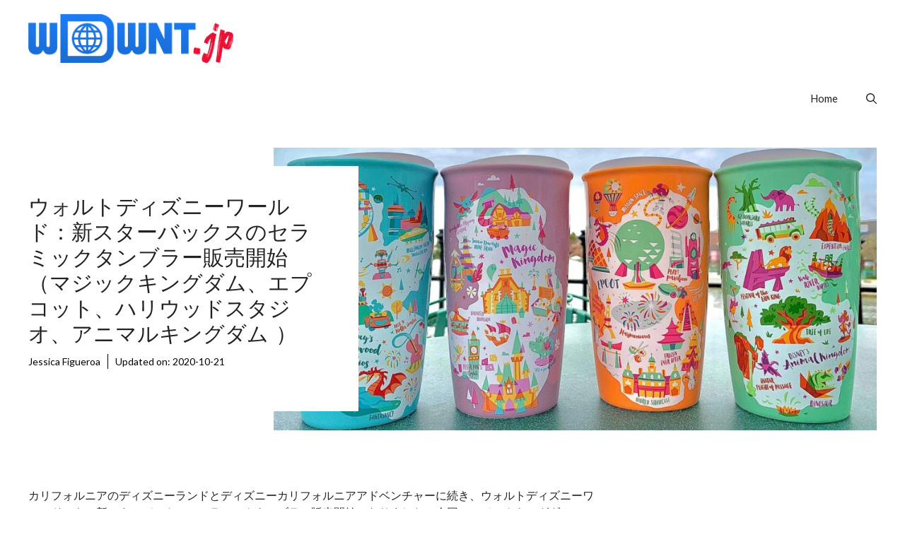

--- FILE ---
content_type: text/html; charset=UTF-8
request_url: https://wdwnt.jp/2020/10/photos-new-starbucks-ceramic-tumblers-for-magic-kingdom-epcot-disneys-hollywood-studios-and-disneys-animal-kingdom-debut-at-walt-disney-world/
body_size: 26481
content:
<!DOCTYPE html>
<html lang="en-US" prefix="og: https://ogp.me/ns#">
<head>
	<meta charset="UTF-8">
	<script data-no-optimize="1" data-cfasync="false">!function(){"use strict";const t={adt_ei:{identityApiKey:"plainText",source:"url",type:"plaintext",priority:1},adt_eih:{identityApiKey:"sha256",source:"urlh",type:"hashed",priority:2},sh_kit:{identityApiKey:"sha256",source:"urlhck",type:"hashed",priority:3}},e=Object.keys(t);function i(t){return function(t){const e=t.match(/((?=([a-z0-9._!#$%+^&*()[\]<>-]+))\2@[a-z0-9._-]+\.[a-z0-9._-]+)/gi);return e?e[0]:""}(function(t){return t.replace(/\s/g,"")}(t.toLowerCase()))}!async function(){const n=new URL(window.location.href),o=n.searchParams;let a=null;const r=Object.entries(t).sort(([,t],[,e])=>t.priority-e.priority).map(([t])=>t);for(const e of r){const n=o.get(e),r=t[e];if(!n||!r)continue;const c=decodeURIComponent(n),d="plaintext"===r.type&&i(c),s="hashed"===r.type&&c;if(d||s){a={value:c,config:r};break}}if(a){const{value:t,config:e}=a;window.adthrive=window.adthrive||{},window.adthrive.cmd=window.adthrive.cmd||[],window.adthrive.cmd.push(function(){window.adthrive.identityApi({source:e.source,[e.identityApiKey]:t},({success:i,data:n})=>{i?window.adthrive.log("info","Plugin","detectEmails",`Identity API called with ${e.type} email: ${t}`,n):window.adthrive.log("warning","Plugin","detectEmails",`Failed to call Identity API with ${e.type} email: ${t}`,n)})})}!function(t,e){const i=new URL(e);t.forEach(t=>i.searchParams.delete(t)),history.replaceState(null,"",i.toString())}(e,n)}()}();
</script><script data-affiliate-config type="application/json">{"enableLinkMonetizer":true,"keywordLinkerKeywordLimit":"","affiliateJsClientPath":"https:\/\/affiliate-cdn.raptive.com\/affiliate.mvp.min.js","affiliateApiPath":"https:\/\/affiliate-api.raptive.com","amazonAffiliateId":"raptive-wdwnt-jp-lm-20","excludeNetworks":["raptive"],"excludeDestinations":["cj"],"enableAnalytics":true,"pluginVersion":"1.1.6"}</script>
<script async referrerpolicy="no-referrer-when-downgrade" data-no-optimize="1" data-cfasync="false" src="https://affiliate-cdn.raptive.com/affiliate.mvp.min.js">
</script>

<script data-no-optimize="1" data-cfasync="false">
(function(w, d) {
	w.adthrive = w.adthrive || {};
	w.adthrive.cmd = w.adthrive.cmd || [];
	w.adthrive.plugin = 'adthrive-ads-3.10.0';
	w.adthrive.host = 'ads.adthrive.com';
	w.adthrive.integration = 'plugin';

	var commitParam = (w.adthriveCLS && w.adthriveCLS.bucket !== 'prod' && w.adthriveCLS.branch) ? '&commit=' + w.adthriveCLS.branch : '';

	var s = d.createElement('script');
	s.async = true;
	s.referrerpolicy='no-referrer-when-downgrade';
	s.src = 'https://' + w.adthrive.host + '/sites/5f639e91fc3ee1f40c51902a/ads.min.js?referrer=' + w.encodeURIComponent(w.location.href) + commitParam + '&cb=' + (Math.floor(Math.random() * 100) + 1) + '';
	var n = d.getElementsByTagName('script')[0];
	n.parentNode.insertBefore(s, n);
})(window, document);
</script>
<link rel="dns-prefetch" href="https://ads.adthrive.com/"><link rel="preconnect" href="https://ads.adthrive.com/"><link rel="preconnect" href="https://ads.adthrive.com/" crossorigin><meta name="viewport" content="width=device-width, initial-scale=1">
<!-- Search Engine Optimization by Rank Math - https://rankmath.com/ -->
<title>ウォルトディズニーワールド：新スターバックスのセラミックタンブラー販売開始（マジックキングダム、エプコット、ハリウッドスタジオ、アニマルキングダム ） - WDW News Today in Japanese</title>
<meta name="description" content="カリフォルニアのディズニーランドとディズニーカリフォルニアアドベンチャーに続き、ウォルトディズニーワールドでも、新スターバックスのセラミックタンブラー販売開始になりました。今回、マジックキングダム、エプコット、ハリウッドスタジオ、アニマルキングダムの４パークのタンブラーが販売されました。"/>
<meta name="robots" content="index, follow, max-snippet:-1, max-video-preview:-1, max-image-preview:large"/>
<link rel="canonical" href="https://wdwnt.jp/2020/10/photos-new-starbucks-ceramic-tumblers-for-magic-kingdom-epcot-disneys-hollywood-studios-and-disneys-animal-kingdom-debut-at-walt-disney-world/" />
<meta property="og:locale" content="en_US" />
<meta property="og:type" content="article" />
<meta property="og:title" content="ウォルトディズニーワールド：新スターバックスのセラミックタンブラー販売開始（マジックキングダム、エプコット、ハリウッドスタジオ、アニマルキングダム ） - WDW News Today in Japanese" />
<meta property="og:description" content="カリフォルニアのディズニーランドとディズニーカリフォルニアアドベンチャーに続き、ウォルトディズニーワールドでも、新スターバックスのセラミックタンブラー販売開始になりました。今回、マジックキングダム、エプコット、ハリウッドスタジオ、アニマルキングダムの４パークのタンブラーが販売されました。" />
<meta property="og:url" content="https://wdwnt.jp/2020/10/photos-new-starbucks-ceramic-tumblers-for-magic-kingdom-epcot-disneys-hollywood-studios-and-disneys-animal-kingdom-debut-at-walt-disney-world/" />
<meta property="og:site_name" content="WDW News Today in Japanese" />
<meta property="article:section" content="Animal Kingdom" />
<meta property="og:updated_time" content="2020-10-21T23:24:55-04:00" />
<meta property="og:image" content="https://media.wdwnt.com/2020/10/368624-featured-1200x734.jpg" />
<meta property="og:image:secure_url" content="https://media.wdwnt.com/2020/10/368624-featured-1200x734.jpg" />
<meta property="og:image:width" content="896" />
<meta property="og:image:height" content="548" />
<meta property="og:image:alt" content="ウォルトディズニーワールド：新スターバックスのセラミックタンブラー販売開始（マジックキングダム、エプコット、ハリウッドスタジオ、アニマルキングダム ）" />
<meta property="og:image:type" content="image/jpeg" />
<meta property="article:published_time" content="2020-10-21T15:07:45-04:00" />
<meta property="article:modified_time" content="2020-10-21T23:24:55-04:00" />
<meta name="twitter:card" content="summary_large_image" />
<meta name="twitter:title" content="ウォルトディズニーワールド：新スターバックスのセラミックタンブラー販売開始（マジックキングダム、エプコット、ハリウッドスタジオ、アニマルキングダム ） - WDW News Today in Japanese" />
<meta name="twitter:description" content="カリフォルニアのディズニーランドとディズニーカリフォルニアアドベンチャーに続き、ウォルトディズニーワールドでも、新スターバックスのセラミックタンブラー販売開始になりました。今回、マジックキングダム、エプコット、ハリウッドスタジオ、アニマルキングダムの４パークのタンブラーが販売されました。" />
<meta name="twitter:image" content="https://media.wdwnt.com/2020/10/368624-featured-1200x734.jpg" />
<meta name="twitter:label1" content="Written by" />
<meta name="twitter:data1" content="Jessica Figueroa" />
<meta name="twitter:label2" content="Time to read" />
<meta name="twitter:data2" content="Less than a minute" />
<script type="application/ld+json" class="rank-math-schema">{"@context":"https://schema.org","@graph":[{"@type":["Person","Organization"],"@id":"https://wdwnt.jp/#person","name":"Iain Lawson","logo":{"@type":"ImageObject","@id":"https://wdwnt.jp/#logo","url":"https://media.wdwnt.com/2023/06/wdwntjp_logo_only_blue-100x24.png","contentUrl":"https://media.wdwnt.com/2023/06/wdwntjp_logo_only_blue-100x24.png","caption":"WDW News Today in Japanese","inLanguage":"en-US"},"image":{"@type":"ImageObject","@id":"https://wdwnt.jp/#logo","url":"https://media.wdwnt.com/2023/06/wdwntjp_logo_only_blue-100x24.png","contentUrl":"https://media.wdwnt.com/2023/06/wdwntjp_logo_only_blue-100x24.png","caption":"WDW News Today in Japanese","inLanguage":"en-US"}},{"@type":"WebSite","@id":"https://wdwnt.jp/#website","url":"https://wdwnt.jp","name":"WDW News Today in Japanese","publisher":{"@id":"https://wdwnt.jp/#person"},"inLanguage":"en-US"},{"@type":"ImageObject","@id":"https://media.wdwnt.com/2020/10/368624-featured.jpg","url":"https://media.wdwnt.com/2020/10/368624-featured.jpg","width":"2560","height":"1565","inLanguage":"en-US"},{"@type":"WebPage","@id":"https://wdwnt.jp/2020/10/photos-new-starbucks-ceramic-tumblers-for-magic-kingdom-epcot-disneys-hollywood-studios-and-disneys-animal-kingdom-debut-at-walt-disney-world/#webpage","url":"https://wdwnt.jp/2020/10/photos-new-starbucks-ceramic-tumblers-for-magic-kingdom-epcot-disneys-hollywood-studios-and-disneys-animal-kingdom-debut-at-walt-disney-world/","name":"\u30a6\u30a9\u30eb\u30c8\u30c7\u30a3\u30ba\u30cb\u30fc\u30ef\u30fc\u30eb\u30c9\uff1a\u65b0\u30b9\u30bf\u30fc\u30d0\u30c3\u30af\u30b9\u306e\u30bb\u30e9\u30df\u30c3\u30af\u30bf\u30f3\u30d6\u30e9\u30fc\u8ca9\u58f2\u958b\u59cb\uff08\u30de\u30b8\u30c3\u30af\u30ad\u30f3\u30b0\u30c0\u30e0\u3001\u30a8\u30d7\u30b3\u30c3\u30c8\u3001\u30cf\u30ea\u30a6\u30c3\u30c9\u30b9\u30bf\u30b8\u30aa\u3001\u30a2\u30cb\u30de\u30eb\u30ad\u30f3\u30b0\u30c0\u30e0 \uff09 - WDW News Today in Japanese","datePublished":"2020-10-21T15:07:45-04:00","dateModified":"2020-10-21T23:24:55-04:00","isPartOf":{"@id":"https://wdwnt.jp/#website"},"primaryImageOfPage":{"@id":"https://media.wdwnt.com/2020/10/368624-featured.jpg"},"inLanguage":"en-US"},{"@type":"Person","@id":"https://wdwnt.jp/author/jessicaf/","name":"Jessica Figueroa","url":"https://wdwnt.jp/author/jessicaf/","image":{"@type":"ImageObject","@id":"https://secure.gravatar.com/avatar/51ef60e60d5513336d6b8611eca20742a8a50dffddbd97157b7324e5e8891754?s=96&amp;d=mm&amp;r=g","url":"https://secure.gravatar.com/avatar/51ef60e60d5513336d6b8611eca20742a8a50dffddbd97157b7324e5e8891754?s=96&amp;d=mm&amp;r=g","caption":"Jessica Figueroa","inLanguage":"en-US"}},{"@type":"BlogPosting","headline":"\u30a6\u30a9\u30eb\u30c8\u30c7\u30a3\u30ba\u30cb\u30fc\u30ef\u30fc\u30eb\u30c9\uff1a\u65b0\u30b9\u30bf\u30fc\u30d0\u30c3\u30af\u30b9\u306e\u30bb\u30e9\u30df\u30c3\u30af\u30bf\u30f3\u30d6\u30e9\u30fc\u8ca9\u58f2\u958b\u59cb\uff08\u30de\u30b8\u30c3\u30af\u30ad\u30f3\u30b0\u30c0\u30e0\u3001\u30a8\u30d7\u30b3\u30c3\u30c8\u3001\u30cf\u30ea\u30a6\u30c3\u30c9\u30b9\u30bf\u30b8\u30aa\u3001\u30a2\u30cb\u30de\u30eb\u30ad\u30f3\u30b0\u30c0\u30e0 \uff09 - WDW News Today in Japanese","datePublished":"2020-10-21T15:07:45-04:00","dateModified":"2020-10-21T23:24:55-04:00","articleSection":"Animal Kingdom, Disney Springs, Disney's Hollywood Studios, Epcot, Japanese Translation, Magic Kingdom, Merchandise, Parks &amp; Resorts, Walt Disney World Merch, Walt Disney World Resort","author":{"@id":"https://wdwnt.jp/author/jessicaf/","name":"Jessica Figueroa"},"publisher":{"@id":"https://wdwnt.jp/#person"},"description":"\u30ab\u30ea\u30d5\u30a9\u30eb\u30cb\u30a2\u306e\u30c7\u30a3\u30ba\u30cb\u30fc\u30e9\u30f3\u30c9\u3068\u30c7\u30a3\u30ba\u30cb\u30fc\u30ab\u30ea\u30d5\u30a9\u30eb\u30cb\u30a2\u30a2\u30c9\u30d9\u30f3\u30c1\u30e3\u30fc\u306b\u7d9a\u304d\u3001\u30a6\u30a9\u30eb\u30c8\u30c7\u30a3\u30ba\u30cb\u30fc\u30ef\u30fc\u30eb\u30c9\u3067\u3082\u3001\u65b0\u30b9\u30bf\u30fc\u30d0\u30c3\u30af\u30b9\u306e\u30bb\u30e9\u30df\u30c3\u30af\u30bf\u30f3\u30d6\u30e9\u30fc\u8ca9\u58f2\u958b\u59cb\u306b\u306a\u308a\u307e\u3057\u305f\u3002\u4eca\u56de\u3001\u30de\u30b8\u30c3\u30af\u30ad\u30f3\u30b0\u30c0\u30e0\u3001\u30a8\u30d7\u30b3\u30c3\u30c8\u3001\u30cf\u30ea\u30a6\u30c3\u30c9\u30b9\u30bf\u30b8\u30aa\u3001\u30a2\u30cb\u30de\u30eb\u30ad\u30f3\u30b0\u30c0\u30e0\u306e\uff14\u30d1\u30fc\u30af\u306e\u30bf\u30f3\u30d6\u30e9\u30fc\u304c\u8ca9\u58f2\u3055\u308c\u307e\u3057\u305f\u3002","name":"\u30a6\u30a9\u30eb\u30c8\u30c7\u30a3\u30ba\u30cb\u30fc\u30ef\u30fc\u30eb\u30c9\uff1a\u65b0\u30b9\u30bf\u30fc\u30d0\u30c3\u30af\u30b9\u306e\u30bb\u30e9\u30df\u30c3\u30af\u30bf\u30f3\u30d6\u30e9\u30fc\u8ca9\u58f2\u958b\u59cb\uff08\u30de\u30b8\u30c3\u30af\u30ad\u30f3\u30b0\u30c0\u30e0\u3001\u30a8\u30d7\u30b3\u30c3\u30c8\u3001\u30cf\u30ea\u30a6\u30c3\u30c9\u30b9\u30bf\u30b8\u30aa\u3001\u30a2\u30cb\u30de\u30eb\u30ad\u30f3\u30b0\u30c0\u30e0 \uff09 - WDW News Today in Japanese","@id":"https://wdwnt.jp/2020/10/photos-new-starbucks-ceramic-tumblers-for-magic-kingdom-epcot-disneys-hollywood-studios-and-disneys-animal-kingdom-debut-at-walt-disney-world/#richSnippet","isPartOf":{"@id":"https://wdwnt.jp/2020/10/photos-new-starbucks-ceramic-tumblers-for-magic-kingdom-epcot-disneys-hollywood-studios-and-disneys-animal-kingdom-debut-at-walt-disney-world/#webpage"},"image":{"@id":"https://media.wdwnt.com/2020/10/368624-featured.jpg"},"inLanguage":"en-US","mainEntityOfPage":{"@id":"https://wdwnt.jp/2020/10/photos-new-starbucks-ceramic-tumblers-for-magic-kingdom-epcot-disneys-hollywood-studios-and-disneys-animal-kingdom-debut-at-walt-disney-world/#webpage"}}]}</script>
<!-- /Rank Math WordPress SEO plugin -->

<link rel='dns-prefetch' href='//www.googletagmanager.com' />
<link href='https://fonts.gstatic.com' crossorigin rel='preconnect' />
<link href='https://fonts.googleapis.com' crossorigin rel='preconnect' />
<link rel="alternate" type="application/rss+xml" title="WDW News Today in Japanese &raquo; Feed" href="https://wdwnt.jp/feed/" />
<link rel="alternate" type="application/rss+xml" title="WDW News Today in Japanese &raquo; Comments Feed" href="https://wdwnt.jp/comments/feed/" />
<link rel="alternate" title="oEmbed (JSON)" type="application/json+oembed" href="https://wdwnt.jp/wp-json/oembed/1.0/embed?url=https%3A%2F%2Fwdwnt.jp%2F2020%2F10%2Fphotos-new-starbucks-ceramic-tumblers-for-magic-kingdom-epcot-disneys-hollywood-studios-and-disneys-animal-kingdom-debut-at-walt-disney-world%2F" />
<link rel="alternate" title="oEmbed (XML)" type="text/xml+oembed" href="https://wdwnt.jp/wp-json/oembed/1.0/embed?url=https%3A%2F%2Fwdwnt.jp%2F2020%2F10%2Fphotos-new-starbucks-ceramic-tumblers-for-magic-kingdom-epcot-disneys-hollywood-studios-and-disneys-animal-kingdom-debut-at-walt-disney-world%2F&#038;format=xml" />
<style id='wp-img-auto-sizes-contain-inline-css'>
img:is([sizes=auto i],[sizes^="auto," i]){contain-intrinsic-size:3000px 1500px}
/*# sourceURL=wp-img-auto-sizes-contain-inline-css */
</style>
<style id='wp-emoji-styles-inline-css'>

	img.wp-smiley, img.emoji {
		display: inline !important;
		border: none !important;
		box-shadow: none !important;
		height: 1em !important;
		width: 1em !important;
		margin: 0 0.07em !important;
		vertical-align: -0.1em !important;
		background: none !important;
		padding: 0 !important;
	}
/*# sourceURL=wp-emoji-styles-inline-css */
</style>
<style id='wp-block-library-inline-css'>
:root{--wp-block-synced-color:#7a00df;--wp-block-synced-color--rgb:122,0,223;--wp-bound-block-color:var(--wp-block-synced-color);--wp-editor-canvas-background:#ddd;--wp-admin-theme-color:#007cba;--wp-admin-theme-color--rgb:0,124,186;--wp-admin-theme-color-darker-10:#006ba1;--wp-admin-theme-color-darker-10--rgb:0,107,160.5;--wp-admin-theme-color-darker-20:#005a87;--wp-admin-theme-color-darker-20--rgb:0,90,135;--wp-admin-border-width-focus:2px}@media (min-resolution:192dpi){:root{--wp-admin-border-width-focus:1.5px}}.wp-element-button{cursor:pointer}:root .has-very-light-gray-background-color{background-color:#eee}:root .has-very-dark-gray-background-color{background-color:#313131}:root .has-very-light-gray-color{color:#eee}:root .has-very-dark-gray-color{color:#313131}:root .has-vivid-green-cyan-to-vivid-cyan-blue-gradient-background{background:linear-gradient(135deg,#00d084,#0693e3)}:root .has-purple-crush-gradient-background{background:linear-gradient(135deg,#34e2e4,#4721fb 50%,#ab1dfe)}:root .has-hazy-dawn-gradient-background{background:linear-gradient(135deg,#faaca8,#dad0ec)}:root .has-subdued-olive-gradient-background{background:linear-gradient(135deg,#fafae1,#67a671)}:root .has-atomic-cream-gradient-background{background:linear-gradient(135deg,#fdd79a,#004a59)}:root .has-nightshade-gradient-background{background:linear-gradient(135deg,#330968,#31cdcf)}:root .has-midnight-gradient-background{background:linear-gradient(135deg,#020381,#2874fc)}:root{--wp--preset--font-size--normal:16px;--wp--preset--font-size--huge:42px}.has-regular-font-size{font-size:1em}.has-larger-font-size{font-size:2.625em}.has-normal-font-size{font-size:var(--wp--preset--font-size--normal)}.has-huge-font-size{font-size:var(--wp--preset--font-size--huge)}.has-text-align-center{text-align:center}.has-text-align-left{text-align:left}.has-text-align-right{text-align:right}.has-fit-text{white-space:nowrap!important}#end-resizable-editor-section{display:none}.aligncenter{clear:both}.items-justified-left{justify-content:flex-start}.items-justified-center{justify-content:center}.items-justified-right{justify-content:flex-end}.items-justified-space-between{justify-content:space-between}.screen-reader-text{border:0;clip-path:inset(50%);height:1px;margin:-1px;overflow:hidden;padding:0;position:absolute;width:1px;word-wrap:normal!important}.screen-reader-text:focus{background-color:#ddd;clip-path:none;color:#444;display:block;font-size:1em;height:auto;left:5px;line-height:normal;padding:15px 23px 14px;text-decoration:none;top:5px;width:auto;z-index:100000}html :where(.has-border-color){border-style:solid}html :where([style*=border-top-color]){border-top-style:solid}html :where([style*=border-right-color]){border-right-style:solid}html :where([style*=border-bottom-color]){border-bottom-style:solid}html :where([style*=border-left-color]){border-left-style:solid}html :where([style*=border-width]){border-style:solid}html :where([style*=border-top-width]){border-top-style:solid}html :where([style*=border-right-width]){border-right-style:solid}html :where([style*=border-bottom-width]){border-bottom-style:solid}html :where([style*=border-left-width]){border-left-style:solid}html :where(img[class*=wp-image-]){height:auto;max-width:100%}:where(figure){margin:0 0 1em}html :where(.is-position-sticky){--wp-admin--admin-bar--position-offset:var(--wp-admin--admin-bar--height,0px)}@media screen and (max-width:600px){html :where(.is-position-sticky){--wp-admin--admin-bar--position-offset:0px}}

/*# sourceURL=wp-block-library-inline-css */
</style><style id='wp-block-image-inline-css'>
.wp-block-image>a,.wp-block-image>figure>a{display:inline-block}.wp-block-image img{box-sizing:border-box;height:auto;max-width:100%;vertical-align:bottom}@media not (prefers-reduced-motion){.wp-block-image img.hide{visibility:hidden}.wp-block-image img.show{animation:show-content-image .4s}}.wp-block-image[style*=border-radius] img,.wp-block-image[style*=border-radius]>a{border-radius:inherit}.wp-block-image.has-custom-border img{box-sizing:border-box}.wp-block-image.aligncenter{text-align:center}.wp-block-image.alignfull>a,.wp-block-image.alignwide>a{width:100%}.wp-block-image.alignfull img,.wp-block-image.alignwide img{height:auto;width:100%}.wp-block-image .aligncenter,.wp-block-image .alignleft,.wp-block-image .alignright,.wp-block-image.aligncenter,.wp-block-image.alignleft,.wp-block-image.alignright{display:table}.wp-block-image .aligncenter>figcaption,.wp-block-image .alignleft>figcaption,.wp-block-image .alignright>figcaption,.wp-block-image.aligncenter>figcaption,.wp-block-image.alignleft>figcaption,.wp-block-image.alignright>figcaption{caption-side:bottom;display:table-caption}.wp-block-image .alignleft{float:left;margin:.5em 1em .5em 0}.wp-block-image .alignright{float:right;margin:.5em 0 .5em 1em}.wp-block-image .aligncenter{margin-left:auto;margin-right:auto}.wp-block-image :where(figcaption){margin-bottom:1em;margin-top:.5em}.wp-block-image.is-style-circle-mask img{border-radius:9999px}@supports ((-webkit-mask-image:none) or (mask-image:none)) or (-webkit-mask-image:none){.wp-block-image.is-style-circle-mask img{border-radius:0;-webkit-mask-image:url('data:image/svg+xml;utf8,<svg viewBox="0 0 100 100" xmlns="http://www.w3.org/2000/svg"><circle cx="50" cy="50" r="50"/></svg>');mask-image:url('data:image/svg+xml;utf8,<svg viewBox="0 0 100 100" xmlns="http://www.w3.org/2000/svg"><circle cx="50" cy="50" r="50"/></svg>');mask-mode:alpha;-webkit-mask-position:center;mask-position:center;-webkit-mask-repeat:no-repeat;mask-repeat:no-repeat;-webkit-mask-size:contain;mask-size:contain}}:root :where(.wp-block-image.is-style-rounded img,.wp-block-image .is-style-rounded img){border-radius:9999px}.wp-block-image figure{margin:0}.wp-lightbox-container{display:flex;flex-direction:column;position:relative}.wp-lightbox-container img{cursor:zoom-in}.wp-lightbox-container img:hover+button{opacity:1}.wp-lightbox-container button{align-items:center;backdrop-filter:blur(16px) saturate(180%);background-color:#5a5a5a40;border:none;border-radius:4px;cursor:zoom-in;display:flex;height:20px;justify-content:center;opacity:0;padding:0;position:absolute;right:16px;text-align:center;top:16px;width:20px;z-index:100}@media not (prefers-reduced-motion){.wp-lightbox-container button{transition:opacity .2s ease}}.wp-lightbox-container button:focus-visible{outline:3px auto #5a5a5a40;outline:3px auto -webkit-focus-ring-color;outline-offset:3px}.wp-lightbox-container button:hover{cursor:pointer;opacity:1}.wp-lightbox-container button:focus{opacity:1}.wp-lightbox-container button:focus,.wp-lightbox-container button:hover,.wp-lightbox-container button:not(:hover):not(:active):not(.has-background){background-color:#5a5a5a40;border:none}.wp-lightbox-overlay{box-sizing:border-box;cursor:zoom-out;height:100vh;left:0;overflow:hidden;position:fixed;top:0;visibility:hidden;width:100%;z-index:100000}.wp-lightbox-overlay .close-button{align-items:center;cursor:pointer;display:flex;justify-content:center;min-height:40px;min-width:40px;padding:0;position:absolute;right:calc(env(safe-area-inset-right) + 16px);top:calc(env(safe-area-inset-top) + 16px);z-index:5000000}.wp-lightbox-overlay .close-button:focus,.wp-lightbox-overlay .close-button:hover,.wp-lightbox-overlay .close-button:not(:hover):not(:active):not(.has-background){background:none;border:none}.wp-lightbox-overlay .lightbox-image-container{height:var(--wp--lightbox-container-height);left:50%;overflow:hidden;position:absolute;top:50%;transform:translate(-50%,-50%);transform-origin:top left;width:var(--wp--lightbox-container-width);z-index:9999999999}.wp-lightbox-overlay .wp-block-image{align-items:center;box-sizing:border-box;display:flex;height:100%;justify-content:center;margin:0;position:relative;transform-origin:0 0;width:100%;z-index:3000000}.wp-lightbox-overlay .wp-block-image img{height:var(--wp--lightbox-image-height);min-height:var(--wp--lightbox-image-height);min-width:var(--wp--lightbox-image-width);width:var(--wp--lightbox-image-width)}.wp-lightbox-overlay .wp-block-image figcaption{display:none}.wp-lightbox-overlay button{background:none;border:none}.wp-lightbox-overlay .scrim{background-color:#fff;height:100%;opacity:.9;position:absolute;width:100%;z-index:2000000}.wp-lightbox-overlay.active{visibility:visible}@media not (prefers-reduced-motion){.wp-lightbox-overlay.active{animation:turn-on-visibility .25s both}.wp-lightbox-overlay.active img{animation:turn-on-visibility .35s both}.wp-lightbox-overlay.show-closing-animation:not(.active){animation:turn-off-visibility .35s both}.wp-lightbox-overlay.show-closing-animation:not(.active) img{animation:turn-off-visibility .25s both}.wp-lightbox-overlay.zoom.active{animation:none;opacity:1;visibility:visible}.wp-lightbox-overlay.zoom.active .lightbox-image-container{animation:lightbox-zoom-in .4s}.wp-lightbox-overlay.zoom.active .lightbox-image-container img{animation:none}.wp-lightbox-overlay.zoom.active .scrim{animation:turn-on-visibility .4s forwards}.wp-lightbox-overlay.zoom.show-closing-animation:not(.active){animation:none}.wp-lightbox-overlay.zoom.show-closing-animation:not(.active) .lightbox-image-container{animation:lightbox-zoom-out .4s}.wp-lightbox-overlay.zoom.show-closing-animation:not(.active) .lightbox-image-container img{animation:none}.wp-lightbox-overlay.zoom.show-closing-animation:not(.active) .scrim{animation:turn-off-visibility .4s forwards}}@keyframes show-content-image{0%{visibility:hidden}99%{visibility:hidden}to{visibility:visible}}@keyframes turn-on-visibility{0%{opacity:0}to{opacity:1}}@keyframes turn-off-visibility{0%{opacity:1;visibility:visible}99%{opacity:0;visibility:visible}to{opacity:0;visibility:hidden}}@keyframes lightbox-zoom-in{0%{transform:translate(calc((-100vw + var(--wp--lightbox-scrollbar-width))/2 + var(--wp--lightbox-initial-left-position)),calc(-50vh + var(--wp--lightbox-initial-top-position))) scale(var(--wp--lightbox-scale))}to{transform:translate(-50%,-50%) scale(1)}}@keyframes lightbox-zoom-out{0%{transform:translate(-50%,-50%) scale(1);visibility:visible}99%{visibility:visible}to{transform:translate(calc((-100vw + var(--wp--lightbox-scrollbar-width))/2 + var(--wp--lightbox-initial-left-position)),calc(-50vh + var(--wp--lightbox-initial-top-position))) scale(var(--wp--lightbox-scale));visibility:hidden}}
/*# sourceURL=https://wdwnt.jp/wp-includes/blocks/image/style.min.css */
</style>
<style id='wp-block-group-inline-css'>
.wp-block-group{box-sizing:border-box}:where(.wp-block-group.wp-block-group-is-layout-constrained){position:relative}
/*# sourceURL=https://wdwnt.jp/wp-includes/blocks/group/style.min.css */
</style>
<style id='wp-block-paragraph-inline-css'>
.is-small-text{font-size:.875em}.is-regular-text{font-size:1em}.is-large-text{font-size:2.25em}.is-larger-text{font-size:3em}.has-drop-cap:not(:focus):first-letter{float:left;font-size:8.4em;font-style:normal;font-weight:100;line-height:.68;margin:.05em .1em 0 0;text-transform:uppercase}body.rtl .has-drop-cap:not(:focus):first-letter{float:none;margin-left:.1em}p.has-drop-cap.has-background{overflow:hidden}:root :where(p.has-background){padding:1.25em 2.375em}:where(p.has-text-color:not(.has-link-color)) a{color:inherit}p.has-text-align-left[style*="writing-mode:vertical-lr"],p.has-text-align-right[style*="writing-mode:vertical-rl"]{rotate:180deg}
/*# sourceURL=https://wdwnt.jp/wp-includes/blocks/paragraph/style.min.css */
</style>
<style id='global-styles-inline-css'>
:root{--wp--preset--aspect-ratio--square: 1;--wp--preset--aspect-ratio--4-3: 4/3;--wp--preset--aspect-ratio--3-4: 3/4;--wp--preset--aspect-ratio--3-2: 3/2;--wp--preset--aspect-ratio--2-3: 2/3;--wp--preset--aspect-ratio--16-9: 16/9;--wp--preset--aspect-ratio--9-16: 9/16;--wp--preset--color--black: #000000;--wp--preset--color--cyan-bluish-gray: #abb8c3;--wp--preset--color--white: #ffffff;--wp--preset--color--pale-pink: #f78da7;--wp--preset--color--vivid-red: #cf2e2e;--wp--preset--color--luminous-vivid-orange: #ff6900;--wp--preset--color--luminous-vivid-amber: #fcb900;--wp--preset--color--light-green-cyan: #7bdcb5;--wp--preset--color--vivid-green-cyan: #00d084;--wp--preset--color--pale-cyan-blue: #8ed1fc;--wp--preset--color--vivid-cyan-blue: #0693e3;--wp--preset--color--vivid-purple: #9b51e0;--wp--preset--color--contrast: var(--contrast);--wp--preset--color--contrast-2: var(--contrast-2);--wp--preset--color--contrast-3: var(--contrast-3);--wp--preset--color--base: var(--base);--wp--preset--color--base-2: var(--base-2);--wp--preset--color--base-3: var(--base-3);--wp--preset--color--accent: var(--accent);--wp--preset--color--accent-2: var(--accent-2);--wp--preset--color--accent-3: var(--accent-3);--wp--preset--color--accent-4: var(--accent-4);--wp--preset--color--accent-5: var(--accent-5);--wp--preset--gradient--vivid-cyan-blue-to-vivid-purple: linear-gradient(135deg,rgb(6,147,227) 0%,rgb(155,81,224) 100%);--wp--preset--gradient--light-green-cyan-to-vivid-green-cyan: linear-gradient(135deg,rgb(122,220,180) 0%,rgb(0,208,130) 100%);--wp--preset--gradient--luminous-vivid-amber-to-luminous-vivid-orange: linear-gradient(135deg,rgb(252,185,0) 0%,rgb(255,105,0) 100%);--wp--preset--gradient--luminous-vivid-orange-to-vivid-red: linear-gradient(135deg,rgb(255,105,0) 0%,rgb(207,46,46) 100%);--wp--preset--gradient--very-light-gray-to-cyan-bluish-gray: linear-gradient(135deg,rgb(238,238,238) 0%,rgb(169,184,195) 100%);--wp--preset--gradient--cool-to-warm-spectrum: linear-gradient(135deg,rgb(74,234,220) 0%,rgb(151,120,209) 20%,rgb(207,42,186) 40%,rgb(238,44,130) 60%,rgb(251,105,98) 80%,rgb(254,248,76) 100%);--wp--preset--gradient--blush-light-purple: linear-gradient(135deg,rgb(255,206,236) 0%,rgb(152,150,240) 100%);--wp--preset--gradient--blush-bordeaux: linear-gradient(135deg,rgb(254,205,165) 0%,rgb(254,45,45) 50%,rgb(107,0,62) 100%);--wp--preset--gradient--luminous-dusk: linear-gradient(135deg,rgb(255,203,112) 0%,rgb(199,81,192) 50%,rgb(65,88,208) 100%);--wp--preset--gradient--pale-ocean: linear-gradient(135deg,rgb(255,245,203) 0%,rgb(182,227,212) 50%,rgb(51,167,181) 100%);--wp--preset--gradient--electric-grass: linear-gradient(135deg,rgb(202,248,128) 0%,rgb(113,206,126) 100%);--wp--preset--gradient--midnight: linear-gradient(135deg,rgb(2,3,129) 0%,rgb(40,116,252) 100%);--wp--preset--font-size--small: 13px;--wp--preset--font-size--medium: 20px;--wp--preset--font-size--large: 36px;--wp--preset--font-size--x-large: 42px;--wp--preset--spacing--20: 0.44rem;--wp--preset--spacing--30: 0.67rem;--wp--preset--spacing--40: 1rem;--wp--preset--spacing--50: 1.5rem;--wp--preset--spacing--60: 2.25rem;--wp--preset--spacing--70: 3.38rem;--wp--preset--spacing--80: 5.06rem;--wp--preset--shadow--natural: 6px 6px 9px rgba(0, 0, 0, 0.2);--wp--preset--shadow--deep: 12px 12px 50px rgba(0, 0, 0, 0.4);--wp--preset--shadow--sharp: 6px 6px 0px rgba(0, 0, 0, 0.2);--wp--preset--shadow--outlined: 6px 6px 0px -3px rgb(255, 255, 255), 6px 6px rgb(0, 0, 0);--wp--preset--shadow--crisp: 6px 6px 0px rgb(0, 0, 0);}:where(.is-layout-flex){gap: 0.5em;}:where(.is-layout-grid){gap: 0.5em;}body .is-layout-flex{display: flex;}.is-layout-flex{flex-wrap: wrap;align-items: center;}.is-layout-flex > :is(*, div){margin: 0;}body .is-layout-grid{display: grid;}.is-layout-grid > :is(*, div){margin: 0;}:where(.wp-block-columns.is-layout-flex){gap: 2em;}:where(.wp-block-columns.is-layout-grid){gap: 2em;}:where(.wp-block-post-template.is-layout-flex){gap: 1.25em;}:where(.wp-block-post-template.is-layout-grid){gap: 1.25em;}.has-black-color{color: var(--wp--preset--color--black) !important;}.has-cyan-bluish-gray-color{color: var(--wp--preset--color--cyan-bluish-gray) !important;}.has-white-color{color: var(--wp--preset--color--white) !important;}.has-pale-pink-color{color: var(--wp--preset--color--pale-pink) !important;}.has-vivid-red-color{color: var(--wp--preset--color--vivid-red) !important;}.has-luminous-vivid-orange-color{color: var(--wp--preset--color--luminous-vivid-orange) !important;}.has-luminous-vivid-amber-color{color: var(--wp--preset--color--luminous-vivid-amber) !important;}.has-light-green-cyan-color{color: var(--wp--preset--color--light-green-cyan) !important;}.has-vivid-green-cyan-color{color: var(--wp--preset--color--vivid-green-cyan) !important;}.has-pale-cyan-blue-color{color: var(--wp--preset--color--pale-cyan-blue) !important;}.has-vivid-cyan-blue-color{color: var(--wp--preset--color--vivid-cyan-blue) !important;}.has-vivid-purple-color{color: var(--wp--preset--color--vivid-purple) !important;}.has-black-background-color{background-color: var(--wp--preset--color--black) !important;}.has-cyan-bluish-gray-background-color{background-color: var(--wp--preset--color--cyan-bluish-gray) !important;}.has-white-background-color{background-color: var(--wp--preset--color--white) !important;}.has-pale-pink-background-color{background-color: var(--wp--preset--color--pale-pink) !important;}.has-vivid-red-background-color{background-color: var(--wp--preset--color--vivid-red) !important;}.has-luminous-vivid-orange-background-color{background-color: var(--wp--preset--color--luminous-vivid-orange) !important;}.has-luminous-vivid-amber-background-color{background-color: var(--wp--preset--color--luminous-vivid-amber) !important;}.has-light-green-cyan-background-color{background-color: var(--wp--preset--color--light-green-cyan) !important;}.has-vivid-green-cyan-background-color{background-color: var(--wp--preset--color--vivid-green-cyan) !important;}.has-pale-cyan-blue-background-color{background-color: var(--wp--preset--color--pale-cyan-blue) !important;}.has-vivid-cyan-blue-background-color{background-color: var(--wp--preset--color--vivid-cyan-blue) !important;}.has-vivid-purple-background-color{background-color: var(--wp--preset--color--vivid-purple) !important;}.has-black-border-color{border-color: var(--wp--preset--color--black) !important;}.has-cyan-bluish-gray-border-color{border-color: var(--wp--preset--color--cyan-bluish-gray) !important;}.has-white-border-color{border-color: var(--wp--preset--color--white) !important;}.has-pale-pink-border-color{border-color: var(--wp--preset--color--pale-pink) !important;}.has-vivid-red-border-color{border-color: var(--wp--preset--color--vivid-red) !important;}.has-luminous-vivid-orange-border-color{border-color: var(--wp--preset--color--luminous-vivid-orange) !important;}.has-luminous-vivid-amber-border-color{border-color: var(--wp--preset--color--luminous-vivid-amber) !important;}.has-light-green-cyan-border-color{border-color: var(--wp--preset--color--light-green-cyan) !important;}.has-vivid-green-cyan-border-color{border-color: var(--wp--preset--color--vivid-green-cyan) !important;}.has-pale-cyan-blue-border-color{border-color: var(--wp--preset--color--pale-cyan-blue) !important;}.has-vivid-cyan-blue-border-color{border-color: var(--wp--preset--color--vivid-cyan-blue) !important;}.has-vivid-purple-border-color{border-color: var(--wp--preset--color--vivid-purple) !important;}.has-vivid-cyan-blue-to-vivid-purple-gradient-background{background: var(--wp--preset--gradient--vivid-cyan-blue-to-vivid-purple) !important;}.has-light-green-cyan-to-vivid-green-cyan-gradient-background{background: var(--wp--preset--gradient--light-green-cyan-to-vivid-green-cyan) !important;}.has-luminous-vivid-amber-to-luminous-vivid-orange-gradient-background{background: var(--wp--preset--gradient--luminous-vivid-amber-to-luminous-vivid-orange) !important;}.has-luminous-vivid-orange-to-vivid-red-gradient-background{background: var(--wp--preset--gradient--luminous-vivid-orange-to-vivid-red) !important;}.has-very-light-gray-to-cyan-bluish-gray-gradient-background{background: var(--wp--preset--gradient--very-light-gray-to-cyan-bluish-gray) !important;}.has-cool-to-warm-spectrum-gradient-background{background: var(--wp--preset--gradient--cool-to-warm-spectrum) !important;}.has-blush-light-purple-gradient-background{background: var(--wp--preset--gradient--blush-light-purple) !important;}.has-blush-bordeaux-gradient-background{background: var(--wp--preset--gradient--blush-bordeaux) !important;}.has-luminous-dusk-gradient-background{background: var(--wp--preset--gradient--luminous-dusk) !important;}.has-pale-ocean-gradient-background{background: var(--wp--preset--gradient--pale-ocean) !important;}.has-electric-grass-gradient-background{background: var(--wp--preset--gradient--electric-grass) !important;}.has-midnight-gradient-background{background: var(--wp--preset--gradient--midnight) !important;}.has-small-font-size{font-size: var(--wp--preset--font-size--small) !important;}.has-medium-font-size{font-size: var(--wp--preset--font-size--medium) !important;}.has-large-font-size{font-size: var(--wp--preset--font-size--large) !important;}.has-x-large-font-size{font-size: var(--wp--preset--font-size--x-large) !important;}
/*# sourceURL=global-styles-inline-css */
</style>

<style id='classic-theme-styles-inline-css'>
/*! This file is auto-generated */
.wp-block-button__link{color:#fff;background-color:#32373c;border-radius:9999px;box-shadow:none;text-decoration:none;padding:calc(.667em + 2px) calc(1.333em + 2px);font-size:1.125em}.wp-block-file__button{background:#32373c;color:#fff;text-decoration:none}
/*# sourceURL=/wp-includes/css/classic-themes.min.css */
</style>
<link rel='stylesheet' id='generate-widget-areas-css' href='https://wdwnt.jp/wp-content/themes/generatepress/assets/css/components/widget-areas.min.css?ver=3.6.1' media='all' />
<link rel='stylesheet' id='generate-style-css' href='https://wdwnt.jp/wp-content/themes/generatepress/assets/css/main.min.css?ver=3.6.1' media='all' />
<style id='generate-style-inline-css'>
body{background-color:var(--base-3);color:var(--contrast);}a{color:var(--accent);}a:hover, a:focus{text-decoration:underline;}.entry-title a, .site-branding a, a.button, .wp-block-button__link, .main-navigation a{text-decoration:none;}a:hover, a:focus, a:active{color:var(--contrast);}.grid-container{max-width:1280px;}.wp-block-group__inner-container{max-width:1280px;margin-left:auto;margin-right:auto;}.site-header .header-image{width:290px;}:root{--contrast:#222222;--contrast-2:#575760;--contrast-3:#b2b2be;--base:#f0f0f0;--base-2:#f7f8f9;--base-3:#ffffff;--accent:#0C4767;--accent-2:#566E3D;--accent-3:#B9A44C;--accent-4:#FE9920;--accent-5:#FA7921;}:root .has-contrast-color{color:var(--contrast);}:root .has-contrast-background-color{background-color:var(--contrast);}:root .has-contrast-2-color{color:var(--contrast-2);}:root .has-contrast-2-background-color{background-color:var(--contrast-2);}:root .has-contrast-3-color{color:var(--contrast-3);}:root .has-contrast-3-background-color{background-color:var(--contrast-3);}:root .has-base-color{color:var(--base);}:root .has-base-background-color{background-color:var(--base);}:root .has-base-2-color{color:var(--base-2);}:root .has-base-2-background-color{background-color:var(--base-2);}:root .has-base-3-color{color:var(--base-3);}:root .has-base-3-background-color{background-color:var(--base-3);}:root .has-accent-color{color:var(--accent);}:root .has-accent-background-color{background-color:var(--accent);}:root .has-accent-2-color{color:var(--accent-2);}:root .has-accent-2-background-color{background-color:var(--accent-2);}:root .has-accent-3-color{color:var(--accent-3);}:root .has-accent-3-background-color{background-color:var(--accent-3);}:root .has-accent-4-color{color:var(--accent-4);}:root .has-accent-4-background-color{background-color:var(--accent-4);}:root .has-accent-5-color{color:var(--accent-5);}:root .has-accent-5-background-color{background-color:var(--accent-5);}.gp-modal:not(.gp-modal--open):not(.gp-modal--transition){display:none;}.gp-modal--transition:not(.gp-modal--open){pointer-events:none;}.gp-modal-overlay:not(.gp-modal-overlay--open):not(.gp-modal--transition){display:none;}.gp-modal__overlay{display:none;position:fixed;top:0;left:0;right:0;bottom:0;background:rgba(0,0,0,0.2);display:flex;justify-content:center;align-items:center;z-index:10000;backdrop-filter:blur(3px);transition:opacity 500ms ease;opacity:0;}.gp-modal--open:not(.gp-modal--transition) .gp-modal__overlay{opacity:1;}.gp-modal__container{max-width:100%;max-height:100vh;transform:scale(0.9);transition:transform 500ms ease;padding:0 10px;}.gp-modal--open:not(.gp-modal--transition) .gp-modal__container{transform:scale(1);}.search-modal-fields{display:flex;}.gp-search-modal .gp-modal__overlay{align-items:flex-start;padding-top:25vh;background:var(--gp-search-modal-overlay-bg-color);}.search-modal-form{width:500px;max-width:100%;background-color:var(--gp-search-modal-bg-color);color:var(--gp-search-modal-text-color);}.search-modal-form .search-field, .search-modal-form .search-field:focus{width:100%;height:60px;background-color:transparent;border:0;appearance:none;color:currentColor;}.search-modal-fields button, .search-modal-fields button:active, .search-modal-fields button:focus, .search-modal-fields button:hover{background-color:transparent;border:0;color:currentColor;width:60px;}body, button, input, select, textarea{font-family:Lato, sans-serif;font-size:16px;}h2{font-family:Work Sans, sans-serif;font-size:30px;}@media (max-width:768px){h2{font-size:22px;}}h1{font-family:Work Sans, sans-serif;font-size:50px;}h3{font-family:Work Sans, sans-serif;font-weight:500;font-size:19px;}h6{font-weight:400;font-size:13px;letter-spacing:1px;line-height:1em;margin-bottom:13px;}h4{font-weight:600;font-size:19px;letter-spacing:1px;line-height:1.4em;margin-bottom:0px;}.top-bar{background-color:#636363;color:#ffffff;}.top-bar a{color:#ffffff;}.top-bar a:hover{color:#303030;}.site-header{background-color:var(--base-3);}.main-title a,.main-title a:hover{color:var(--contrast);}.site-description{color:var(--contrast-2);}.main-navigation .main-nav ul li a, .main-navigation .menu-toggle, .main-navigation .menu-bar-items{color:var(--contrast);}.main-navigation .main-nav ul li:not([class*="current-menu-"]):hover > a, .main-navigation .main-nav ul li:not([class*="current-menu-"]):focus > a, .main-navigation .main-nav ul li.sfHover:not([class*="current-menu-"]) > a, .main-navigation .menu-bar-item:hover > a, .main-navigation .menu-bar-item.sfHover > a{color:var(--accent);}button.menu-toggle:hover,button.menu-toggle:focus{color:var(--contrast);}.main-navigation .main-nav ul li[class*="current-menu-"] > a{color:var(--accent);}.navigation-search input[type="search"],.navigation-search input[type="search"]:active, .navigation-search input[type="search"]:focus, .main-navigation .main-nav ul li.search-item.active > a, .main-navigation .menu-bar-items .search-item.active > a{color:var(--accent);}.main-navigation ul ul{background-color:var(--base);}.separate-containers .inside-article, .separate-containers .comments-area, .separate-containers .page-header, .one-container .container, .separate-containers .paging-navigation, .inside-page-header{color:var(--contrast);background-color:var(--base-3);}.entry-title a{color:var(--contrast);}.entry-title a:hover{color:var(--contrast-2);}.entry-meta{color:var(--contrast-2);}.entry-meta a{color:var(--contrast);}.entry-meta a:hover{color:#2476ff;}h3{color:var(--contrast);}.sidebar .widget{background-color:var(--base-3);}.footer-widgets{background-color:var(--base-3);}.site-info{background-color:var(--base-3);}input[type="text"],input[type="email"],input[type="url"],input[type="password"],input[type="search"],input[type="tel"],input[type="number"],textarea,select{color:var(--contrast);background-color:var(--base-2);border-color:var(--base);}input[type="text"]:focus,input[type="email"]:focus,input[type="url"]:focus,input[type="password"]:focus,input[type="search"]:focus,input[type="tel"]:focus,input[type="number"]:focus,textarea:focus,select:focus{color:var(--contrast);background-color:var(--base-2);border-color:var(--contrast-3);}button,html input[type="button"],input[type="reset"],input[type="submit"],a.button,a.wp-block-button__link:not(.has-background){color:#ffffff;background-color:#55555e;}button:hover,html input[type="button"]:hover,input[type="reset"]:hover,input[type="submit"]:hover,a.button:hover,button:focus,html input[type="button"]:focus,input[type="reset"]:focus,input[type="submit"]:focus,a.button:focus,a.wp-block-button__link:not(.has-background):active,a.wp-block-button__link:not(.has-background):focus,a.wp-block-button__link:not(.has-background):hover{color:#ffffff;background-color:#3f4047;}a.generate-back-to-top{background-color:rgba( 0,0,0,0.4 );color:#ffffff;}a.generate-back-to-top:hover,a.generate-back-to-top:focus{background-color:rgba( 0,0,0,0.6 );color:#ffffff;}:root{--gp-search-modal-bg-color:var(--base-3);--gp-search-modal-text-color:var(--contrast);--gp-search-modal-overlay-bg-color:rgba(0,0,0,0.2);}@media (max-width: 768px){.main-navigation .menu-bar-item:hover > a, .main-navigation .menu-bar-item.sfHover > a{background:none;color:var(--contrast);}}.nav-below-header .main-navigation .inside-navigation.grid-container, .nav-above-header .main-navigation .inside-navigation.grid-container{padding:0px 20px 0px 20px;}.site-main .wp-block-group__inner-container{padding:40px;}.separate-containers .paging-navigation{padding-top:20px;padding-bottom:20px;}.entry-content .alignwide, body:not(.no-sidebar) .entry-content .alignfull{margin-left:-40px;width:calc(100% + 80px);max-width:calc(100% + 80px);}.rtl .menu-item-has-children .dropdown-menu-toggle{padding-left:20px;}.rtl .main-navigation .main-nav ul li.menu-item-has-children > a{padding-right:20px;}@media (max-width:768px){.separate-containers .inside-article, .separate-containers .comments-area, .separate-containers .page-header, .separate-containers .paging-navigation, .one-container .site-content, .inside-page-header{padding:30px;}.site-main .wp-block-group__inner-container{padding:30px;}.inside-top-bar{padding-right:30px;padding-left:30px;}.inside-header{padding-right:30px;padding-left:30px;}.widget-area .widget{padding-top:30px;padding-right:30px;padding-bottom:30px;padding-left:30px;}.footer-widgets-container{padding-top:30px;padding-right:30px;padding-bottom:30px;padding-left:30px;}.inside-site-info{padding-right:30px;padding-left:30px;}.entry-content .alignwide, body:not(.no-sidebar) .entry-content .alignfull{margin-left:-30px;width:calc(100% + 60px);max-width:calc(100% + 60px);}.one-container .site-main .paging-navigation{margin-bottom:20px;}}/* End cached CSS */.is-right-sidebar{width:30%;}.is-left-sidebar{width:30%;}.site-content .content-area{width:70%;}@media (max-width: 768px){.main-navigation .menu-toggle,.sidebar-nav-mobile:not(#sticky-placeholder){display:block;}.main-navigation ul,.gen-sidebar-nav,.main-navigation:not(.slideout-navigation):not(.toggled) .main-nav > ul,.has-inline-mobile-toggle #site-navigation .inside-navigation > *:not(.navigation-search):not(.main-nav){display:none;}.nav-align-right .inside-navigation,.nav-align-center .inside-navigation{justify-content:space-between;}}
.dynamic-author-image-rounded{border-radius:100%;}.dynamic-featured-image, .dynamic-author-image{vertical-align:middle;}.one-container.blog .dynamic-content-template:not(:last-child), .one-container.archive .dynamic-content-template:not(:last-child){padding-bottom:0px;}.dynamic-entry-excerpt > p:last-child{margin-bottom:0px;}
/*# sourceURL=generate-style-inline-css */
</style>
<link rel='stylesheet' id='generate-google-fonts-css' href='https://fonts.googleapis.com/css?family=Lato%3A100%2C100italic%2C300%2C300italic%2Cregular%2Citalic%2C700%2C700italic%2C900%2C900italic%7CWork+Sans%3A100%2C200%2C300%2Cregular%2C500%2C600%2C700%2C800%2C900%2C100italic%2C200italic%2C300italic%2Citalic%2C500italic%2C600italic%2C700italic%2C800italic%2C900italic&#038;display=auto&#038;ver=3.6.1' media='all' />
<style id='generateblocks-inline-css'>
.gb-container.gb-tabs__item:not(.gb-tabs__item-open){display:none;}.gb-container-d0a86651{display:flex;flex-wrap:wrap;align-items:center;column-gap:20px;row-gap:20px;color:var(--contrast);}.gb-container-d0a86651 a{color:var(--contrast);}.gb-container-d0a86651 a:hover{color:var(--contrast);}.gb-container-e9bed0be{flex-basis:100%;}.gb-container-03919c55{display:flex;align-items:center;column-gap:20px;}.gb-container-3ff058ae{width:33.33px;flex-shrink:0;flex-basis:80px;}.gb-container-c551a107{width:66%;flex-shrink:1;}.gb-container-70385d72{max-width:1280px;display:flex;flex-wrap:wrap;align-items:center;column-gap:40px;padding:40px;margin-right:auto;margin-left:auto;}.gb-container-579e5b87{width:40%;z-index:2;position:relative;flex-grow:1;flex-basis:0px;font-size:14px;padding-top:40px;padding-right:40px;padding-bottom:40px;background-color:var(--base-3);}.gb-container-df5dc3d1{display:flex;align-items:center;padding:0;margin-bottom:10px;}.gb-container-d909e043{display:flex;column-gap:5px;row-gap:10px;padding:0;margin-bottom:10px;}.gb-container-4e92c4e8{width:60%;overflow-x:hidden;overflow-y:hidden;flex-grow:2;flex-basis:0px;padding:0;margin-left:-10%;}.gb-container-e224c1dd{background-color:var(--base-2);}.gb-container-33435c22{max-width:1280px;padding:40px 20px;margin-right:auto;margin-left:auto;}.gb-container-738a1dec{display:flex;align-items:center;justify-content:space-between;column-gap:40px;padding:60px 20px;margin-top:60px;margin-bottom:60px;border-top:1px solid var(--base-3);border-bottom:1px solid var(--base-3);}.gb-container-7cc01e6c{width:32%;display:flex;justify-content:center;column-gap:20px;flex-grow:1;flex-shrink:1;flex-basis:0px;padding:0 20px;}.gb-container-13e76207{display:flex;justify-content:space-between;padding-right:40px;padding-left:40px;}h4.gb-headline-9e06b5e3{flex-basis:100%;margin-bottom:-20px;}h3.gb-headline-040f2ffe{font-size:15px;margin-bottom:5px;}h2.gb-headline-56c7eb13{margin-bottom:10px;}p.gb-headline-aeaa56f5{font-size:14px;padding-right:10px;margin-right:10px;margin-bottom:0px;border-right-width:1px;border-right-style:solid;color:#000000;}p.gb-headline-aeaa56f5 a{color:#000000;}p.gb-headline-aa97946f{font-size:14px;padding-right:10px;margin-right:10px;margin-bottom:0px;color:#000000;}p.gb-headline-aa97946f a{color:#000000;}p.gb-headline-18cafecf{font-size:12px;letter-spacing:0.2em;font-weight:bold;text-transform:uppercase;text-align:left;margin-right:auto;margin-bottom:0px;}.gb-grid-wrapper-b3929361{display:flex;flex-wrap:wrap;row-gap:20px;}.gb-grid-wrapper-b3929361 > .gb-grid-column{box-sizing:border-box;}.gb-image-95849c3e{width:150px;object-fit:cover;vertical-align:middle;}.gb-image-fdc3040e{width:100%;height:400px;object-fit:cover;vertical-align:middle;}.gb-accordion__item:not(.gb-accordion__item-open) > .gb-button .gb-accordion__icon-open{display:none;}.gb-accordion__item.gb-accordion__item-open > .gb-button .gb-accordion__icon{display:none;}a.gb-button-90da0b26{display:inline-flex;align-items:center;justify-content:center;text-align:center;text-decoration:none;}a.gb-button-90da0b26 .gb-icon{font-size:0.9em;line-height:0;}a.gb-button-90da0b26 .gb-icon svg{height:1em;width:1em;fill:currentColor;}a.gb-button-8e77e621{display:inline-flex;align-items:center;justify-content:center;text-align:center;text-decoration:none;}a.gb-button-8e77e621 .gb-icon{font-size:0.9em;line-height:0;}a.gb-button-8e77e621 .gb-icon svg{height:1em;width:1em;fill:currentColor;}a.gb-button-3cf1d6c1{display:inline-flex;align-items:center;justify-content:center;text-align:center;text-decoration:none;}a.gb-button-3cf1d6c1 .gb-icon{font-size:0.9em;line-height:0;}a.gb-button-3cf1d6c1 .gb-icon svg{height:1em;width:1em;fill:currentColor;}a.gb-button-e994ac59{display:inline-flex;align-items:center;justify-content:center;font-size:12px;letter-spacing:0.2em;font-weight:bold;text-transform:uppercase;text-align:center;margin-right:30px;text-decoration:none;}@media (min-width: 1025px) {.gb-grid-wrapper > div.gb-grid-column-579e5b87{padding-bottom:0;}.gb-grid-wrapper > div.gb-grid-column-4e92c4e8{padding-bottom:0;}}@media (max-width: 1024px) {.gb-container-579e5b87{width:50%;}.gb-grid-wrapper > .gb-grid-column-579e5b87{width:50%;}.gb-container-4e92c4e8{width:50%;}.gb-grid-wrapper > .gb-grid-column-4e92c4e8{width:50%;}.gb-container-738a1dec{column-gap:40px;}.gb-grid-wrapper-b3929361{margin-left:-20px;}.gb-grid-wrapper-b3929361 > .gb-grid-column{padding-left:20px;}}@media (max-width: 1024px) and (min-width: 768px) {.gb-grid-wrapper > div.gb-grid-column-579e5b87{padding-bottom:0;}.gb-grid-wrapper > div.gb-grid-column-4e92c4e8{padding-bottom:0;}}@media (max-width: 767px) {.gb-container-d0a86651{text-align:center;padding-top:40px;}.gb-container-3ff058ae{width:50%;text-align:center;}.gb-grid-wrapper > .gb-grid-column-3ff058ae{width:50%;}.gb-container-c551a107{width:50%;text-align:left;}.gb-grid-wrapper > .gb-grid-column-c551a107{width:50%;}.gb-container-70385d72{flex-direction:column;row-gap:20px;padding:20px;}.gb-container-579e5b87{width:100%;padding:0 40px 0 0;}.gb-grid-wrapper > .gb-grid-column-579e5b87{width:100%;}.gb-grid-wrapper > div.gb-grid-column-579e5b87{padding-bottom:0;}.gb-container-4e92c4e8{width:100%;min-height:250px;order:-1;margin-left:0%;}.gb-grid-wrapper > .gb-grid-column-4e92c4e8{width:100%;}.gb-container-738a1dec{flex-direction:column;row-gap:40px;}.gb-container-7cc01e6c{width:100%;}.gb-grid-wrapper > .gb-grid-column-7cc01e6c{width:100%;}.gb-grid-wrapper > div.gb-grid-column-7cc01e6c{padding-bottom:0;}.gb-container-13e76207{flex-direction:column;align-items:center;justify-content:center;row-gap:10px;}h4.gb-headline-9e06b5e3{text-align:left;}h3.gb-headline-040f2ffe{text-align:left;}p.gb-headline-18cafecf{text-align:center;margin-right:20px;margin-left:20px;}a.gb-button-e994ac59{margin-right:0px;}}:root{--gb-container-width:1280px;}.gb-container .wp-block-image img{vertical-align:middle;}.gb-grid-wrapper .wp-block-image{margin-bottom:0;}.gb-highlight{background:none;}.gb-shape{line-height:0;}.gb-container-link{position:absolute;top:0;right:0;bottom:0;left:0;z-index:99;}
/*# sourceURL=generateblocks-inline-css */
</style>
<link rel='stylesheet' id='generate-blog-images-css' href='https://wdwnt.jp/wp-content/plugins/gp-premium/blog/functions/css/featured-images.min.css?ver=2.5.5' media='all' />
<script src="https://wdwnt.jp/wp-content/plugins/stop-user-enumeration/frontend/js/frontend.js?ver=1.7.7" id="stop-user-enumeration-js" defer data-wp-strategy="defer"></script>

<!-- Google tag (gtag.js) snippet added by Site Kit -->
<!-- Google Analytics snippet added by Site Kit -->
<script src="https://www.googletagmanager.com/gtag/js?id=GT-WF6WNKR" id="google_gtagjs-js" async></script>
<script id="google_gtagjs-js-after">
window.dataLayer = window.dataLayer || [];function gtag(){dataLayer.push(arguments);}
gtag("set","linker",{"domains":["wdwnt.jp"]});
gtag("js", new Date());
gtag("set", "developer_id.dZTNiMT", true);
gtag("config", "GT-WF6WNKR");
//# sourceURL=google_gtagjs-js-after
</script>
<link rel="https://api.w.org/" href="https://wdwnt.jp/wp-json/" /><link rel="alternate" title="JSON" type="application/json" href="https://wdwnt.jp/wp-json/wp/v2/posts/310368" /><link rel="EditURI" type="application/rsd+xml" title="RSD" href="https://wdwnt.jp/xmlrpc.php?rsd" />
<meta name="generator" content="WordPress 6.9" />
<link rel='shortlink' href='https://wdwnt.jp/?p=310368' />
<meta name="generator" content="Site Kit by Google 1.168.0" />        <script type='text/javascript' src='https://cdn.wdwnt.com/scripts/electronicbabble.js'></script>
    
	<!-- Global site tag (gtag.js) - Google Analytics -->
	<script async src="https://www.googletagmanager.com/gtag/js?id=UA-24337934-12"></script>
	<script>
	  window.dataLayer = window.dataLayer || [];
	  function gtag(){dataLayer.push(arguments);}
	  gtag('js', new Date());
	  gtag('config', 'UA-24337934-12');
	</script>


<!-- Google Tag Manager snippet added by Site Kit -->
<script>
			( function( w, d, s, l, i ) {
				w[l] = w[l] || [];
				w[l].push( {'gtm.start': new Date().getTime(), event: 'gtm.js'} );
				var f = d.getElementsByTagName( s )[0],
					j = d.createElement( s ), dl = l != 'dataLayer' ? '&l=' + l : '';
				j.async = true;
				j.src = 'https://www.googletagmanager.com/gtm.js?id=' + i + dl;
				f.parentNode.insertBefore( j, f );
			} )( window, document, 'script', 'dataLayer', 'GTM-KXFNTTT' );
			
</script>

<!-- End Google Tag Manager snippet added by Site Kit -->
<link rel="icon" href="https://media.wdwnt.com/2020/07/icon2-100x100.jpg" sizes="32x32" />
<link rel="icon" href="https://media.wdwnt.com/2020/07/icon2-293x293.jpg" sizes="192x192" />
<link rel="apple-touch-icon" href="https://media.wdwnt.com/2020/07/icon2-293x293.jpg" />
<meta name="msapplication-TileImage" content="https://media.wdwnt.com/2020/07/icon2-293x293.jpg" />
		<style id="wp-custom-css">
			/* GeneratePress Site CSS */ .auto-width.gb-query-loop-wrapper {
    flex: 1;
}
.top-section h3, .middle-section h3, .popularsection h3, .mostrecent h3 {
   line-height: 2.8ex;
    height: 8ex;
   overflow: hidden;
   text-overflow: ellipsis;
   display: -webkit-box;
   -webkit-line-clamp: 3; 
   -webkit-box-orient: vertical;
	color:white;
}
.middlerow h3, .ourshows h3 {
   line-height: 2.8ex;
    height: 11ex;
   overflow: hidden;
   text-overflow: ellipsis;
   display: -webkit-box;
   -webkit-line-clamp: 4; 
   -webkit-box-orient: vertical;
}

.house-ads {
	margin-top:40px;
}

.home-title {
    -webkit-box-sizing: border-box;
    box-sizing: border-box;
    background-color: rgba(0, 0, 0, 0.50);
	 background-position: left bottom;
    background: -webkit-gradient(linear, left bottom, left top, color-stop(50%, rgba(80, 50, 50, 0.6)), to(rgba(0, 0, 0, 0)));
    background: linear-gradient(0deg, rgba(1, 1, 1, .7) 70%, rgba(0, 0, 0, 0) 100%);
  
}

/* To make the whole block container clickable */
.gb-container.linked-container .gb-inside-container {
    position: relative;
}

.gb-container.linked-container a:before {
    content: "";
    position: absolute;
    top: 0;
    right: 0;
    bottom: 0;
    left: 0;
}

@media (min-width: 768px) {
.sticky-container > .gb-inside-container,.sticky-container {
    position: sticky;
    top: 80px;
}
#right-sidebar .inside-right-sidebar {
    height: 100%;
}
	.top-ad {
		display:none;
	}
}
select#wp-block-categories-1 {
    width: 100%;
} /* End GeneratePress Site CSS */		</style>
		</head>

<body class="wp-singular post-template-default single single-post postid-310368 single-format-standard wp-custom-logo wp-embed-responsive wp-theme-generatepress post-image-above-header post-image-aligned-center sticky-menu-fade right-sidebar nav-below-header one-container header-aligned-left dropdown-hover featured-image-active" itemtype="https://schema.org/Blog" itemscope>
			<!-- Google Tag Manager (noscript) snippet added by Site Kit -->
		<noscript>
			<iframe src="https://www.googletagmanager.com/ns.html?id=GTM-KXFNTTT" height="0" width="0" style="display:none;visibility:hidden"></iframe>
		</noscript>
		<!-- End Google Tag Manager (noscript) snippet added by Site Kit -->
		
    <!-- Google Tag Manager (noscript) -->
	<noscript><iframe src="https://www.googletagmanager.com/ns.html?id=GTM-WKDXK7Q"
	height="0" width="0" style="display:none;visibility:hidden"></iframe></noscript>
	<!-- End Google Tag Manager (noscript) -->

    <a class="screen-reader-text skip-link" href="#content" title="Skip to content">Skip to content</a>		<header class="site-header" id="masthead" aria-label="Site"  itemtype="https://schema.org/WPHeader" itemscope>
			<div class="inside-header grid-container">
				<div class="site-logo">
					<a href="https://wdwnt.jp/" rel="home">
						<img  class="header-image is-logo-image" alt="WDW News Today in Japanese" src="https://media.wdwnt.com/2023/06/wdwntjp_logo_only_blue.png" width="1297" height="307" />
					</a>
				</div>			</div>
		</header>
				<nav class="main-navigation nav-align-right has-menu-bar-items sub-menu-right" id="site-navigation" aria-label="Primary"  itemtype="https://schema.org/SiteNavigationElement" itemscope>
			<div class="inside-navigation grid-container">
								<button class="menu-toggle" aria-controls="primary-menu" aria-expanded="false">
					<span class="gp-icon icon-menu-bars"><svg viewBox="0 0 512 512" aria-hidden="true" xmlns="http://www.w3.org/2000/svg" width="1em" height="1em"><path d="M0 96c0-13.255 10.745-24 24-24h464c13.255 0 24 10.745 24 24s-10.745 24-24 24H24c-13.255 0-24-10.745-24-24zm0 160c0-13.255 10.745-24 24-24h464c13.255 0 24 10.745 24 24s-10.745 24-24 24H24c-13.255 0-24-10.745-24-24zm0 160c0-13.255 10.745-24 24-24h464c13.255 0 24 10.745 24 24s-10.745 24-24 24H24c-13.255 0-24-10.745-24-24z" /></svg><svg viewBox="0 0 512 512" aria-hidden="true" xmlns="http://www.w3.org/2000/svg" width="1em" height="1em"><path d="M71.029 71.029c9.373-9.372 24.569-9.372 33.942 0L256 222.059l151.029-151.03c9.373-9.372 24.569-9.372 33.942 0 9.372 9.373 9.372 24.569 0 33.942L289.941 256l151.03 151.029c9.372 9.373 9.372 24.569 0 33.942-9.373 9.372-24.569 9.372-33.942 0L256 289.941l-151.029 151.03c-9.373 9.372-24.569 9.372-33.942 0-9.372-9.373-9.372-24.569 0-33.942L222.059 256 71.029 104.971c-9.372-9.373-9.372-24.569 0-33.942z" /></svg></span><span class="mobile-menu">Menu</span>				</button>
				<div id="primary-menu" class="main-nav"><ul id="menu-primary" class=" menu sf-menu"><li id="menu-item-617" class="menu-item menu-item-type-post_type menu-item-object-page menu-item-home menu-item-617"><a href="https://wdwnt.jp/">Home</a></li>
</ul></div><div class="menu-bar-items">	<span class="menu-bar-item">
		<a href="#" role="button" aria-label="Open search" aria-haspopup="dialog" aria-controls="gp-search" data-gpmodal-trigger="gp-search"><span class="gp-icon icon-search"><svg viewBox="0 0 512 512" aria-hidden="true" xmlns="http://www.w3.org/2000/svg" width="1em" height="1em"><path fill-rule="evenodd" clip-rule="evenodd" d="M208 48c-88.366 0-160 71.634-160 160s71.634 160 160 160 160-71.634 160-160S296.366 48 208 48zM0 208C0 93.125 93.125 0 208 0s208 93.125 208 208c0 48.741-16.765 93.566-44.843 129.024l133.826 134.018c9.366 9.379 9.355 24.575-.025 33.941-9.379 9.366-24.575 9.355-33.941-.025L337.238 370.987C301.747 399.167 256.839 416 208 416 93.125 416 0 322.875 0 208z" /></svg><svg viewBox="0 0 512 512" aria-hidden="true" xmlns="http://www.w3.org/2000/svg" width="1em" height="1em"><path d="M71.029 71.029c9.373-9.372 24.569-9.372 33.942 0L256 222.059l151.029-151.03c9.373-9.372 24.569-9.372 33.942 0 9.372 9.373 9.372 24.569 0 33.942L289.941 256l151.03 151.029c9.372 9.373 9.372 24.569 0 33.942-9.373 9.372-24.569 9.372-33.942 0L256 289.941l-151.029 151.03c-9.373 9.372-24.569 9.372-33.942 0-9.372-9.373-9.372-24.569 0-33.942L222.059 256 71.029 104.971c-9.372-9.373-9.372-24.569 0-33.942z" /></svg></span></a>
	</span>
	</div>			</div>
		</nav>
		<div class="gb-container gb-container-70385d72">
<div class="gb-container gb-container-579e5b87">

<h2 class="gb-headline gb-headline-56c7eb13 gb-headline-text">ウォルトディズニーワールド：新スターバックスのセラミックタンブラー販売開始（マジックキングダム、エプコット、ハリウッドスタジオ、アニマルキングダム ）</h2>


<div class="gb-container gb-container-df5dc3d1">

<p class="gb-headline gb-headline-aeaa56f5 gb-headline-text"><a href="https://wdwnt.jp/author/jessicaf/">Jessica Figueroa</a></p>



<p class="gb-headline gb-headline-aa97946f gb-headline-text">Updated on: <time class="entry-date updated-date" datetime="2020-10-21T23:24:55-04:00">2020-10-21</time></p>

</div>

<div class="gb-container gb-container-d909e043"></div>
</div>

<div class="gb-container gb-container-4e92c4e8">
<figure class="gb-block-image gb-block-image-fdc3040e"><img width="896" height="548" src="https://media.wdwnt.com/2020/10/368624-featured-1200x734.jpg" class="gb-image-fdc3040e" alt="" decoding="async" fetchpriority="high" srcset="https://media.wdwnt.com/2020/10/368624-featured-1200x734.jpg 1200w, https://media.wdwnt.com/2020/10/368624-featured-1000x611.jpg 1000w, https://media.wdwnt.com/2020/10/368624-featured-100x61.jpg 100w, https://media.wdwnt.com/2020/10/368624-featured-770x471.jpg 770w, https://media.wdwnt.com/2020/10/368624-featured-1536x939.jpg 1536w, https://media.wdwnt.com/2020/10/368624-featured-2048x1252.jpg 2048w, https://media.wdwnt.com/2020/10/368624-featured-293x179.jpg 293w, https://media.wdwnt.com/2020/10/368624-featured-1400x856.jpg 1400w" sizes="(max-width: 896px) 100vw, 896px" /></figure>
</div>
</div>
	<div class="site grid-container container hfeed" id="page">
				<div class="site-content" id="content">
			
	<div class="content-area" id="primary">
		<main class="site-main" id="main">
			
<article id="post-310368" class="post-310368 post type-post status-publish format-standard has-post-thumbnail hentry category-animal-kingdom category-disney-springs category-disneys-hollywood-studios category-epcot category-japanese-translation category-magic-kingdom category-merchandise category-parks-resorts category-walt-disney-world-merch category-walt-disney-world-resort" itemtype="https://schema.org/CreativeWork" itemscope>
	<div class="inside-article">
		
		<div class="entry-content" itemprop="text">
			<p>カリフォルニアのディズニーランドとディズニーカリフォルニアアドベンチャーに続き、ウォルトディズニーワールドでも、新スターバックスのセラミックタンブラー販売開始になりました。今回、マジックキングダム、エプコット、ハリウッドスタジオ、アニマルキングダムの４パークのタンブラーが販売されました。</p>
<h2>マジックキングダム スターバックスのセラミックタンブラー – $24.99</h2>
<div class="wp-block-image">
<figure class="aligncenter size-large"><img decoding="async" class="wp-image-368641" src="https://wdwnt.com/wp-content/uploads/2020/10/starbucks-mugs-disney-parks-2020_1-6320527-1200x900.jpg" alt="starbucks-mugs-disney-parks-2020_1" width="1200" height="900" />
<figcaption>Photo Credit: <a href="https://disneyworldfan.jp/" target="_blank" rel="noopener">DISNEYWORLDFAN.JP</a></figcaption>
</figure>
</div>
<p>マジックキングダムのタンブラーは、薔薇色で、現在のシンデレラ城の色に近いです。シンデレラ城を初め、ホーンテッドマンション、魅惑のチキルーム、キングアーサーのカルーセルなど。そして、”隠れミッキー”は、海賊の格好をしています。</p>
<h2>エプコット スターバックスのセラミックタンブラー – $24.99</h2>
<figure class="wp-block-image size-large"><img decoding="async" class="wp-image-368673" src="https://wdwnt.com/wp-content/uploads/2020/10/starbucks-mugs-disney-parks-2020_6-9873989-1200x900.jpg" alt="starbucks-mugs-disney-parks-2020_6" width="1200" height="900" />
<p> </p>
<figcaption>Photo Credit: <a href="https://disneyworldfan.jp/" target="_blank" rel="noopener">DISNEYWORLDFAN.JP</a></figcaption>
</figure>
<p>エプコットは、オレンジ系のタンブラーです。新しくできる、レミーのアトラクションや、ハーモラス、プレー！パビリオンなどもすでに描かれています。スペースシップアースやフィグメント、レミー、オラフ。そして、宇宙飛行士ミッキーは、ミッション：スペースの横にいます。</p>
<h2>ハリウッドスタジオ スターバックスのセラミックタンブラー – $24.99</h2>
<div class="wp-block-image">
<figure class="aligncenter size-large"><img loading="lazy" decoding="async" class="wp-image-368636" src="https://wdwnt.com/wp-content/uploads/2020/10/starbucks-mugs-disney-parks-2020_4-6282606-1200x900.jpg" alt="starbucks-mugs-disney-parks-2020_4" width="1200" height="900" />
<p> </p>
<figcaption>Photo Credit: <a href="https://disneyworldfan.jp/" target="_blank" rel="noopener">DISNEYWORLDFAN.JP</a></figcaption>
</figure>
</div>
<p><em>Nothing can stop us now</em>なハリウッドスタジオのタンブラー。タワーオブテラー、トイストーリーランド、ギャラクシーズエッジなど、DJ-R3Xも忘れずに登場。そして、ミッキー＆ミニーのランアウェーレールウェーも描かれています。</p>
<h2>アニマルキングダム スターバックスのセラミックタンブラー – $24.99</h2>
<div class="wp-block-image">
<figure class="aligncenter size-large"><img loading="lazy" decoding="async" class="wp-image-368639" src="https://wdwnt.com/wp-content/uploads/2020/10/starbucks-mugs-disney-parks-2020_5-3236949-1200x900.jpg" alt="starbucks-mugs-disney-parks-2020_5" width="1200" height="900" />
<p> </p>
<figcaption>Photo Credit: <a href="https://disneyworldfan.jp/" target="_blank" rel="noopener">DISNEYWORLDFAN.JP</a></figcaption>
</figure>
</div>
<p>最後に、アニマルキンダムは、モスグリーンベースです。ダイナソーを始め、ツリーオブライフ、エベレストなどの大人気アトラクションがデザインされており。ミッキーはサファリのコスチュームを着ています。そして、隠れケビンも！？</p>
<p> </p>
<div class="wp-block-image">
<figure class="aligncenter size-large"><img loading="lazy" decoding="async" class="wp-image-368632" src="https://wdwnt.com/wp-content/uploads/2020/10/starbucks-mugs-disney-parks-2020_3-2739244-1200x900.jpg" alt="starbucks-mugs-disney-parks-2020_3" width="1200" height="900" />
<p> </p>
<figcaption>Photo Credit: <a href="https://disneyworldfan.jp/" target="_blank" rel="noopener">DISNEYWORLDFAN.JP</a></figcaption>
</figure>
</div>
<p>写真提供は、<a href="https://disneyworldfan.jp/2020/10/22/brand-new-walt-disney-world-star-bucks-tumbler/" target="_blank" rel="noopener">ディズニーワールドファン。JP</a>です。ありがとうございます！</p>
<div class="wp-block-image">
<figure class="aligncenter size-large"><img loading="lazy" decoding="async" class="wp-image-368631" src="https://wdwnt.com/wp-content/uploads/2020/10/starbucks-mugs-disney-parks-2020_2-7526698-1200x675.jpg" alt="starbucks-mugs-disney-parks-2020_2" width="1200" height="675" />
<p> </p>
<figcaption>Photo Credit: <a href="https://disneyworldfan.jp/" target="_blank" rel="noopener">DISNEYWORLDFAN.JP</a></figcaption>
</figure>
</div>
<p>4つのマグは、スターバックスのロゴが入っていて、キャップの取り外しも可能です。</p>
<figure class="wp-block-gallery columns-2 is-cropped">
<ul class="blocks-gallery-grid">
<li class="blocks-gallery-item">
<figure><img loading="lazy" decoding="async" class="wp-image-366579" src="https://wdwnt.com/wp-content/uploads/2020/10/dl-stabucks-ceramic-tumbler-2020_-6-3664698-1200x900.jpg" alt="dl-stabucks-ceramic-tumbler-2020_-6" width="1200" height="900" data-id="366579" data-full-url="https://wdwnt.com/wp-content/uploads/2020/10/dl-stabucks-ceramic-tumbler-2020_-6-3664698-scaled.jpg" data-link="https://wdwnt.com/2020/10/photos-new-disneyland-park-starbucks-ceramic-tumblers-arrive-at-downtown-disney-district/dl-stabucks-ceramic-tumbler-2020_-6/" /></figure>
</li>
<li class="blocks-gallery-item">
<figure><img loading="lazy" decoding="async" class="wp-image-366580" src="https://wdwnt.com/wp-content/uploads/2020/10/dl-stabucks-ceramic-tumbler-2020_-7-4460004-1200x900.jpg" alt="dl-stabucks-ceramic-tumbler-2020_-7" width="1200" height="900" data-id="366580" data-full-url="https://wdwnt.com/wp-content/uploads/2020/10/dl-stabucks-ceramic-tumbler-2020_-7-4460004-scaled.jpg" data-link="https://wdwnt.com/2020/10/photos-new-disneyland-park-starbucks-ceramic-tumblers-arrive-at-downtown-disney-district/dl-stabucks-ceramic-tumbler-2020_-7/" /></figure>
</li>
</ul>
</figure>
<p>ディズニースプリングスのワールドオブディズニーにて、$24.99で販売されています。</p>


<div class="wp-block-group"><div class="wp-block-group__inner-container is-layout-flow wp-block-group-is-layout-flow">
<p>ディズニーワールドや世界のディズニーの最新ニュースは<a href="https://wdwnt.jp/"><strong>WDWNT</strong></a>から</p>



<p><a href="https://www.youtube.com/wdwnt" target="_blank" rel="noreferrer noopener">YouTube</a>、<a href="https://www.instagram.com/wdwnt/" target="_blank" rel="noopener">インスタグ</a><a rel="noreferrer noopener" href="https://www.instagram.com/wdwnt/" target="_blank">ラム</a>、<a href="https://www.facebook.com/WDWNewsToday" target="_blank" rel="noreferrer noopener">Facebook</a>、<a href="https://twitter.com/wdwnt" target="_blank" rel="noreferrer noopener">Twitter</a>もぜひフォローしてください！</p>
</div></div>



<p></p>
		</div>

				<footer class="entry-meta" aria-label="Entry meta">
			<span class="cat-links"><span class="gp-icon icon-categories"><svg viewBox="0 0 512 512" aria-hidden="true" xmlns="http://www.w3.org/2000/svg" width="1em" height="1em"><path d="M0 112c0-26.51 21.49-48 48-48h110.014a48 48 0 0143.592 27.907l12.349 26.791A16 16 0 00228.486 128H464c26.51 0 48 21.49 48 48v224c0 26.51-21.49 48-48 48H48c-26.51 0-48-21.49-48-48V112z" /></svg></span><span class="screen-reader-text">Categories </span><a href="https://wdwnt.jp/category/parks-resorts/walt-disney-world-resort/animal-kingdom/" rel="category tag">Animal Kingdom</a>, <a href="https://wdwnt.jp/category/parks-resorts/walt-disney-world-resort/disney-springs/" rel="category tag">Disney Springs</a>, <a href="https://wdwnt.jp/category/parks-resorts/walt-disney-world-resort/disneys-hollywood-studios/" rel="category tag">Disney's Hollywood Studios</a>, <a href="https://wdwnt.jp/category/parks-resorts/walt-disney-world-resort/epcot/" rel="category tag">Epcot</a>, <a href="https://wdwnt.jp/category/japanese-translation/" rel="category tag">Japanese Translation</a>, <a href="https://wdwnt.jp/category/parks-resorts/walt-disney-world-resort/magic-kingdom/" rel="category tag">Magic Kingdom</a>, <a href="https://wdwnt.jp/category/merchandise/" rel="category tag">Merchandise</a>, <a href="https://wdwnt.jp/category/parks-resorts/" rel="category tag">Parks &amp; Resorts</a>, <a href="https://wdwnt.jp/category/merchandise/walt-disney-world-merch/" rel="category tag">Walt Disney World Merch</a>, <a href="https://wdwnt.jp/category/parks-resorts/walt-disney-world-resort/" rel="category tag">Walt Disney World Resort</a></span> 		<nav id="nav-below" class="post-navigation" aria-label="Posts">
			<div class="nav-previous"><span class="gp-icon icon-arrow-left"><svg viewBox="0 0 192 512" aria-hidden="true" xmlns="http://www.w3.org/2000/svg" width="1em" height="1em" fill-rule="evenodd" clip-rule="evenodd" stroke-linejoin="round" stroke-miterlimit="1.414"><path d="M178.425 138.212c0 2.265-1.133 4.813-2.832 6.512L64.276 256.001l111.317 111.277c1.7 1.7 2.832 4.247 2.832 6.513 0 2.265-1.133 4.813-2.832 6.512L161.43 394.46c-1.7 1.7-4.249 2.832-6.514 2.832-2.266 0-4.816-1.133-6.515-2.832L16.407 262.514c-1.699-1.7-2.832-4.248-2.832-6.513 0-2.265 1.133-4.813 2.832-6.512l131.994-131.947c1.7-1.699 4.249-2.831 6.515-2.831 2.265 0 4.815 1.132 6.514 2.831l14.163 14.157c1.7 1.7 2.832 3.965 2.832 6.513z" fill-rule="nonzero" /></svg></span><span class="prev"><a href="https://wdwnt.jp/2020/10/%e6%9d%b1%e4%ba%ac%e3%83%87%e3%82%a3%e3%82%ba%e3%83%8b%e3%83%bc%e3%83%aa%e3%82%be%e3%83%bc%e3%83%88%ef%bc%9a%e6%96%b0%e3%81%97%e3%81%84imagining-the-magic-%e9%ad%94%e6%b3%95%e3%81%ae%e7%9e%ac/" rel="prev">東京ディズニーリゾート：新しいImagining the Magic &#8220;魔法の瞬間&#8221;を写し出した華やかなグッズが11月11日から発売！</a></span></div><div class="nav-next"><span class="gp-icon icon-arrow-right"><svg viewBox="0 0 192 512" aria-hidden="true" xmlns="http://www.w3.org/2000/svg" width="1em" height="1em" fill-rule="evenodd" clip-rule="evenodd" stroke-linejoin="round" stroke-miterlimit="1.414"><path d="M178.425 256.001c0 2.266-1.133 4.815-2.832 6.515L43.599 394.509c-1.7 1.7-4.248 2.833-6.514 2.833s-4.816-1.133-6.515-2.833l-14.163-14.162c-1.699-1.7-2.832-3.966-2.832-6.515 0-2.266 1.133-4.815 2.832-6.515l111.317-111.316L16.407 144.685c-1.699-1.7-2.832-4.249-2.832-6.515s1.133-4.815 2.832-6.515l14.163-14.162c1.7-1.7 4.249-2.833 6.515-2.833s4.815 1.133 6.514 2.833l131.994 131.993c1.7 1.7 2.832 4.249 2.832 6.515z" fill-rule="nonzero" /></svg></span><span class="next"><a href="https://wdwnt.jp/2020/10/photos-first-look-at-new-sorcerer-mickey-blue-crocs-mini-loungefly-backpack-minnie-ears-and-more-coming-to-disney-parks-for-make-a-wish-foundations-40th-anniversary/" rel="next">メイク・ア・ウィッシュ：ボランティア団体設立40周年を記念して、コラボ商品 &#8220;ソーサラーミッキーブルーコレクション&#8221;発売決定</a></span></div>		</nav>
				</footer>
			</div>
</article>
		</main>
	</div>

	<div class="widget-area sidebar is-right-sidebar" id="right-sidebar">
	<div class="inside-right-sidebar">
		<div class="gb-container gb-container-d0a86651 sticky-container">

<figure class="wp-block-image size-large"><img decoding="async" src="https://dclnewstoday.com/wp-content/uploads/2023/06/DVCRM-300x250-1-1024x800.png" alt=""/></figure>



<h4 class="gb-headline gb-headline-9e06b5e3 gb-headline-text"><strong>most recent</strong></h4>


<div class="gb-container gb-container-e9bed0be">

<div class="gb-grid-wrapper gb-grid-wrapper-b3929361 gb-query-loop-wrapper">
<div class="gb-grid-column gb-grid-column-03919c55 gb-query-loop-item post-314201 post type-post status-publish format-standard has-post-thumbnail hentry category-parks-resorts category-tokyo-disney-resort category-tokyo-disneyland"><div class="gb-container gb-container-03919c55">
<div class="gb-container gb-container-3ff058ae">
<figure class="gb-block-image gb-block-image-95849c3e"><a href="https://wdwnt.jp/2024/08/its-a-small-world-with-groot-start-date-annouced/"><img width="828" height="1200" src="https://media.wdwnt.com/2024/08/2.%E3%82%A4%E3%83%83%E3%83%84%E3%83%BB%E3%82%A2%E3%83%BB%E3%82%B9%E3%83%A2%E3%83%BC%E3%83%AB%E3%83%AF%E3%83%BC%E3%83%AB%E3%83%89with%E3%82%B0%E3%83%AB%E3%83%BC%E3%83%88-828x1200.jpg" class="gb-image-95849c3e" alt="" decoding="async" loading="lazy" srcset="https://media.wdwnt.com/2024/08/2.%E3%82%A4%E3%83%83%E3%83%84%E3%83%BB%E3%82%A2%E3%83%BB%E3%82%B9%E3%83%A2%E3%83%BC%E3%83%AB%E3%83%AF%E3%83%BC%E3%83%AB%E3%83%89with%E3%82%B0%E3%83%AB%E3%83%BC%E3%83%88-828x1200.jpg 828w, https://media.wdwnt.com/2024/08/2.%E3%82%A4%E3%83%83%E3%83%84%E3%83%BB%E3%82%A2%E3%83%BB%E3%82%B9%E3%83%A2%E3%83%BC%E3%83%AB%E3%83%AF%E3%83%BC%E3%83%AB%E3%83%89with%E3%82%B0%E3%83%AB%E3%83%BC%E3%83%88-690x1000.jpg 690w, https://media.wdwnt.com/2024/08/2.%E3%82%A4%E3%83%83%E3%83%84%E3%83%BB%E3%82%A2%E3%83%BB%E3%82%B9%E3%83%A2%E3%83%BC%E3%83%AB%E3%83%AF%E3%83%BC%E3%83%AB%E3%83%89with%E3%82%B0%E3%83%AB%E3%83%BC%E3%83%88-69x100.jpg 69w, https://media.wdwnt.com/2024/08/2.%E3%82%A4%E3%83%83%E3%83%84%E3%83%BB%E3%82%A2%E3%83%BB%E3%82%B9%E3%83%A2%E3%83%BC%E3%83%AB%E3%83%AF%E3%83%BC%E3%83%AB%E3%83%89with%E3%82%B0%E3%83%AB%E3%83%BC%E3%83%88-770x1115.jpg 770w, https://media.wdwnt.com/2024/08/2.%E3%82%A4%E3%83%83%E3%83%84%E3%83%BB%E3%82%A2%E3%83%BB%E3%82%B9%E3%83%A2%E3%83%BC%E3%83%AB%E3%83%AF%E3%83%BC%E3%83%AB%E3%83%89with%E3%82%B0%E3%83%AB%E3%83%BC%E3%83%88-1060x1536.jpg 1060w, https://media.wdwnt.com/2024/08/2.%E3%82%A4%E3%83%83%E3%83%84%E3%83%BB%E3%82%A2%E3%83%BB%E3%82%B9%E3%83%A2%E3%83%BC%E3%83%AB%E3%83%AF%E3%83%BC%E3%83%AB%E3%83%89with%E3%82%B0%E3%83%AB%E3%83%BC%E3%83%88-1414x2048.jpg 1414w, https://media.wdwnt.com/2024/08/2.%E3%82%A4%E3%83%83%E3%83%84%E3%83%BB%E3%82%A2%E3%83%BB%E3%82%B9%E3%83%A2%E3%83%BC%E3%83%AB%E3%83%AF%E3%83%BC%E3%83%AB%E3%83%89with%E3%82%B0%E3%83%AB%E3%83%BC%E3%83%88-scaled.jpg 1767w" sizes="auto, (max-width: 828px) 100vw, 828px" /></a></figure>
</div>

<div class="gb-container gb-container-c551a107">
<h3 class="gb-headline gb-headline-040f2ffe gb-headline-text"><a href="https://wdwnt.jp/2024/08/its-a-small-world-with-groot-start-date-annouced/">「イッツ・ア・スモールワールドwithグルート」のスタート日が決定！</a></h3>
</div>
</div></div>

<div class="gb-grid-column gb-grid-column-03919c55 gb-query-loop-item post-314091 post type-post status-publish format-standard has-post-thumbnail hentry category-japanese-translation category-parks-resorts category-tokyo-disney-resort category-tokyo-disneyland"><div class="gb-container gb-container-03919c55">
<div class="gb-container gb-container-3ff058ae">
<figure class="gb-block-image gb-block-image-95849c3e"><a href="https://wdwnt.jp/2024/04/tdl-the-countdown-to-space-mountain-closing-forever-has-begun/"><img width="896" height="672" src="https://media.wdwnt.com/2024/04/1070247-featured.jpg" class="gb-image-95849c3e" alt="" decoding="async" loading="lazy" srcset="https://media.wdwnt.com/2024/04/1070247-featured.jpg 1067w, https://media.wdwnt.com/2024/04/1070247-featured-1000x750.jpg 1000w, https://media.wdwnt.com/2024/04/1070247-featured-100x75.jpg 100w, https://media.wdwnt.com/2024/04/1070247-featured-770x577.jpg 770w" sizes="auto, (max-width: 896px) 100vw, 896px" /></a></figure>
</div>

<div class="gb-container gb-container-c551a107">
<h3 class="gb-headline gb-headline-040f2ffe gb-headline-text"><a href="https://wdwnt.jp/2024/04/tdl-the-countdown-to-space-mountain-closing-forever-has-begun/">セレブレーティング・スペース・マウンテン：ザ・ファイナルイグニッション！が東京ディズニーランドでスタート</a></h3>
</div>
</div></div>

<div class="gb-grid-column gb-grid-column-03919c55 gb-query-loop-item post-314088 post type-post status-publish format-standard has-post-thumbnail hentry category-japanese-translation category-parks-resorts category-tokyo-disney-resort category-tokyo-disneyland"><div class="gb-container gb-container-03919c55">
<div class="gb-container gb-container-3ff058ae">
<figure class="gb-block-image gb-block-image-95849c3e"><a href="https://wdwnt.jp/2024/04/tdl-photos-video-donald-duck-becomes-king-in-new-quacky-duck-city-parade/"><img width="896" height="504" src="https://media.wdwnt.com/2024/04/1070386-featured-1200x675.jpg" class="gb-image-95849c3e" alt="" decoding="async" loading="lazy" srcset="https://media.wdwnt.com/2024/04/1070386-featured-1200x675.jpg 1200w, https://media.wdwnt.com/2024/04/1070386-featured-1000x563.jpg 1000w, https://media.wdwnt.com/2024/04/1070386-featured-100x56.jpg 100w, https://media.wdwnt.com/2024/04/1070386-featured-770x433.jpg 770w, https://media.wdwnt.com/2024/04/1070386-featured.jpg 1280w" sizes="auto, (max-width: 896px) 100vw, 896px" /></a></figure>
</div>

<div class="gb-container gb-container-c551a107">
<h3 class="gb-headline gb-headline-040f2ffe gb-headline-text"><a href="https://wdwnt.jp/2024/04/tdl-photos-video-donald-duck-becomes-king-in-new-quacky-duck-city-parade/">クワッキーセレブレーション★ドナルド・ザ・レジェンドがスタート！</a></h3>
</div>
</div></div>

<div class="gb-grid-column gb-grid-column-03919c55 gb-query-loop-item post-314067 post type-post status-publish format-standard has-post-thumbnail hentry category-animal-kingdom category-japanese-translation category-parks-resorts category-walt-disney-world-resort"><div class="gb-container gb-container-03919c55">
<div class="gb-container gb-container-3ff058ae">
<figure class="gb-block-image gb-block-image-95849c3e"><a href="https://wdwnt.jp/2024/04/dak-live-improv-musician-begins-performing-at-restaurantosaurus-in-disney8217s-animal-kingdom/"><img width="896" height="504" src="https://media.wdwnt.com/2024/04/1067993-featured-1200x675.jpg" class="gb-image-95849c3e" alt="" decoding="async" loading="lazy" srcset="https://media.wdwnt.com/2024/04/1067993-featured-1200x675.jpg 1200w, https://media.wdwnt.com/2024/04/1067993-featured-1000x563.jpg 1000w, https://media.wdwnt.com/2024/04/1067993-featured-100x56.jpg 100w, https://media.wdwnt.com/2024/04/1067993-featured-770x433.jpg 770w, https://media.wdwnt.com/2024/04/1067993-featured.jpg 1422w" sizes="auto, (max-width: 896px) 100vw, 896px" /></a></figure>
</div>

<div class="gb-container gb-container-c551a107">
<h3 class="gb-headline gb-headline-040f2ffe gb-headline-text"><a href="https://wdwnt.jp/2024/04/dak-live-improv-musician-begins-performing-at-restaurantosaurus-in-disney8217s-animal-kingdom/">レストラントサウラスにインターンの即興歌手が出現？！</a></h3>
</div>
</div></div>

<div class="gb-grid-column gb-grid-column-03919c55 gb-query-loop-item post-314060 post type-post status-publish format-standard has-post-thumbnail hentry category-hotels-and-resorts category-japanese-translation category-merchandise category-parks-resorts category-walt-disney-world-merch category-walt-disney-world-resort"><div class="gb-container gb-container-03919c55">
<div class="gb-container gb-container-3ff058ae">
<figure class="gb-block-image gb-block-image-95849c3e"><a href="https://wdwnt.jp/2024/04/wdw-new-loungefly-backpack-ears-amp-more-at-disney8217s-yacht-club-resort/"><img width="896" height="504" src="https://media.wdwnt.com/2024/04/1068193-featured-1200x675.jpg" class="gb-image-95849c3e" alt="" decoding="async" loading="lazy" srcset="https://media.wdwnt.com/2024/04/1068193-featured-1200x675.jpg 1200w, https://media.wdwnt.com/2024/04/1068193-featured-1000x563.jpg 1000w, https://media.wdwnt.com/2024/04/1068193-featured-100x56.jpg 100w, https://media.wdwnt.com/2024/04/1068193-featured-770x433.jpg 770w, https://media.wdwnt.com/2024/04/1068193-featured.jpg 1422w" sizes="auto, (max-width: 896px) 100vw, 896px" /></a></figure>
</div>

<div class="gb-container gb-container-c551a107">
<h3 class="gb-headline gb-headline-040f2ffe gb-headline-text"><a href="https://wdwnt.jp/2024/04/wdw-new-loungefly-backpack-ears-amp-more-at-disney8217s-yacht-club-resort/">ヨットクラブの新作ラウンジフライとカチューシャが発売に</a></h3>
</div>
</div></div>

<div class="gb-grid-column gb-grid-column-03919c55 gb-query-loop-item post-314081 post type-post status-publish format-standard has-post-thumbnail hentry category-japanese-translation category-magic-kingdom category-parks-resorts category-walt-disney-world-resort"><div class="gb-container gb-container-03919c55">
<div class="gb-container gb-container-3ff058ae">
<figure class="gb-block-image gb-block-image-95849c3e"><a href="https://wdwnt.jp/2024/04/wdw-breaking-walt-disney-world-takes-first-steps-to-beginning-beyond-big-thunder-magic-kingdom-expansion/"><img width="896" height="506" src="https://media.wdwnt.com/2024/04/1069209-featured-1200x678.jpg" class="gb-image-95849c3e" alt="" decoding="async" loading="lazy" srcset="https://media.wdwnt.com/2024/04/1069209-featured-1200x678.jpg 1200w, https://media.wdwnt.com/2024/04/1069209-featured-1000x565.jpg 1000w, https://media.wdwnt.com/2024/04/1069209-featured-100x56.jpg 100w, https://media.wdwnt.com/2024/04/1069209-featured-770x435.jpg 770w, https://media.wdwnt.com/2024/04/1069209-featured.jpg 1416w" sizes="auto, (max-width: 896px) 100vw, 896px" /></a></figure>
</div>

<div class="gb-container gb-container-c551a107">
<h3 class="gb-headline gb-headline-040f2ffe gb-headline-text"><a href="https://wdwnt.jp/2024/04/wdw-breaking-walt-disney-world-takes-first-steps-to-beginning-beyond-big-thunder-magic-kingdom-expansion/">速報: マジックキングダムの拡張プランが一歩前進</a></h3>
</div>
</div></div>
</div>

</div>
</div>	</div>
</div>

	</div>
</div>


<div class="site-footer">
				<div id="footer-widgets" class="site footer-widgets">
				<div class="footer-widgets-container grid-container">
					<div class="inside-footer-widgets">
							<div class="footer-widget-1">
		<aside id="text-42" class="widget inner-padding widget_text">			<div class="textwidget"><p><a class="twitter-timeline" href="https://twitter.com/wdwntjp">Tweets by WDWNT.JP</a> <script async src="https://platform.twitter.com/widgets.js" charset="utf-8"></script></p>
</div>
		</aside>	</div>
		<div class="footer-widget-2">
		<aside id="text-43" class="widget inner-padding widget_text"><h2 class="widget-title">Rise of the Resistance Boarding Groups</h2>			<div class="textwidget"><div id="nowDHSRiseBoarding"></div>
<p></p>
<div id="nowDLRRiseBoarding"></div>
</div>
		</aside><aside id="text-29" class="widget inner-padding widget_text"><h2 class="widget-title">Currently Playing</h2>			<div class="textwidget"><div id="nowPlayingTitle"></div>
<div id="nowPlayingInfo"></div></div>
		</aside><aside id="text-47" class="widget inner-padding widget_text">			<div class="textwidget"><h4 style="margin-top:15px;">DOWNLOAD THE APP</h4>
<div style="text-align: center;"><a href="https://itunes.apple.com/us/app/pages/id1118199531?mt=8" target="_blank" rel="noopener">
<img src="https://wdwnt-s3.s3.amazonaws.com/assets/badge-download-on-the-app-store.svg" alt="Download Apple App Store" width="135" />
</a>
<a href="https://play.google.com/store/apps/details?id=com.wdwnt.android&amp;utm_source=global_co&amp;utm_medium=prtnr&amp;utm_content=Mar2515&amp;utm_campaign=PartBadge&amp;pcampaignid=MKT-Other-global-all-co-prtnr-py-PartBadge-Mar2515-1" target="_blank" rel="noopener">
<img src="https://cdn.wdwnt.com/assets/google-play-152px.png" alt="Get it on Google Play" width="150" />
</a></div></div>
		</aside>	</div>
		<div class="footer-widget-3">
		<aside id="text-20" class="widget inner-padding widget_text"><h2 class="widget-title">Today at WDW</h2>			<div class="textwidget"><div id="wdwWeather"></div>
<div style="clear: both;"></div>
<div id="wdwParks" class="parkHours"></div>
</div>
		</aside><aside id="text-26" class="widget inner-padding widget_text"><h2 class="widget-title">Today at DLR</h2>			<div class="textwidget"><div id="dlWeather"></div>
<div style="clear: both;"></div>
<div id="dlParks" class="parkHours"></div>
</div>
		</aside>	</div>
						</div>
				</div>
			</div>
			<div class="gb-container gb-container-e224c1dd">
<div class="gb-container gb-container-33435c22">
<div class="gb-container gb-container-738a1dec">
<div class="gb-container gb-container-7cc01e6c">

<a class="gb-button gb-button-90da0b26" href="https://www.instagram.com/wdwnt/"><span class="gb-icon"><svg xmlns="http://www.w3.org/2000/svg" viewBox="0 0 448 512" width="1em" height="1em" aria-hidden="true"><path d="M224.1 141c-63.6 0-114.9 51.3-114.9 114.9s51.3 114.9 114.9 114.9S339 319.5 339 255.9 287.7 141 224.1 141zm0 189.6c-41.1 0-74.7-33.5-74.7-74.7s33.5-74.7 74.7-74.7 74.7 33.5 74.7 74.7-33.6 74.7-74.7 74.7zm146.4-194.3c0 14.9-12 26.8-26.8 26.8-14.9 0-26.8-12-26.8-26.8s12-26.8 26.8-26.8 26.8 12 26.8 26.8zm76.1 27.2c-1.7-35.9-9.9-67.7-36.2-93.9-26.2-26.2-58-34.4-93.9-36.2-37-2.1-147.9-2.1-184.9 0-35.8 1.7-67.6 9.9-93.9 36.1s-34.4 58-36.2 93.9c-2.1 37-2.1 147.9 0 184.9 1.7 35.9 9.9 67.7 36.2 93.9s58 34.4 93.9 36.2c37 2.1 147.9 2.1 184.9 0 35.9-1.7 67.7-9.9 93.9-36.2 26.2-26.2 34.4-58 36.2-93.9 2.1-37 2.1-147.8 0-184.8zM398.8 388c-7.8 19.6-22.9 34.7-42.6 42.6-29.5 11.7-99.5 9-132.1 9s-102.7 2.6-132.1-9c-19.6-7.8-34.7-22.9-42.6-42.6-11.7-29.5-9-99.5-9-132.1s-2.6-102.7 9-132.1c7.8-19.6 22.9-34.7 42.6-42.6 29.5-11.7 99.5-9 132.1-9s102.7-2.6 132.1 9c19.6 7.8 34.7 22.9 42.6 42.6 11.7 29.5 9 99.5 9 132.1s2.7 102.7-9 132.1z" fill="currentColor"></path></svg></span></a>



<a class="gb-button gb-button-8e77e621" href="https://www.facebook.com/WDWNewsToday/"><span class="gb-icon"><svg xmlns="http://www.w3.org/2000/svg" viewBox="0 0 320 512" width="1em" height="1em" aria-hidden="true"><path d="M279.14 288l14.22-92.66h-88.91v-60.13c0-25.35 12.42-50.06 52.24-50.06h40.42V6.26S260.43 0 225.36 0c-73.22 0-121.08 44.38-121.08 124.72v70.62H22.89V288h81.39v224h100.17V288z" fill="currentColor"></path></svg></span></a>



<a class="gb-button gb-button-3cf1d6c1" href="https://twitter.com/WDWNT"><span class="gb-icon"><svg xmlns="http://www.w3.org/2000/svg" viewBox="0 0 512 512" width="1em" height="1em" aria-hidden="true"><path d="M459.37 151.716c.325 4.548.325 9.097.325 13.645 0 138.72-105.583 298.558-298.558 298.558-59.452 0-114.68-17.219-161.137-47.106 8.447.974 16.568 1.299 25.34 1.299 49.055 0 94.213-16.568 130.274-44.832-46.132-.975-84.792-31.188-98.112-72.772 6.498.974 12.995 1.624 19.818 1.624 9.421 0 18.843-1.3 27.614-3.573-48.081-9.747-84.143-51.98-84.143-102.985v-1.299c13.969 7.797 30.214 12.67 47.431 13.319-28.264-18.843-46.781-51.005-46.781-87.391 0-19.492 5.197-37.36 14.294-52.954 51.655 63.675 129.3 105.258 216.365 109.807-1.624-7.797-2.599-15.918-2.599-24.04 0-57.828 46.782-104.934 104.934-104.934 30.213 0 57.502 12.67 76.67 33.137 23.715-4.548 46.456-13.32 66.599-25.34-7.798 24.366-24.366 44.833-46.132 57.827 21.117-2.273 41.584-8.122 60.426-16.243-14.292 20.791-32.161 39.308-52.628 54.253z" fill="currentColor"></path></svg></span></a>

</div>
</div>

<div class="gb-container gb-container-13e76207">

<p class="gb-headline gb-headline-18cafecf gb-headline-text">© 2026 WDW News Today</p>



<a class="gb-button gb-button-e994ac59 gb-button-text" href="https://wdwnt.com/disclosure/">Disclosure/Disclaimer/<strong>PRIVACY POLICY</strong></a>

</div>
</div>
</div></div>

<script type="speculationrules">
{"prefetch":[{"source":"document","where":{"and":[{"href_matches":"/*"},{"not":{"href_matches":["/wp-*.php","/wp-admin/*","/wp-content/uploads/*","/wp-content/*","/wp-content/plugins/*","/wp-content/themes/generatepress/*","/*\\?(.+)"]}},{"not":{"selector_matches":"a[rel~=\"nofollow\"]"}},{"not":{"selector_matches":".no-prefetch, .no-prefetch a"}}]},"eagerness":"conservative"}]}
</script>
<script id="generate-a11y">
!function(){"use strict";if("querySelector"in document&&"addEventListener"in window){var e=document.body;e.addEventListener("pointerdown",(function(){e.classList.add("using-mouse")}),{passive:!0}),e.addEventListener("keydown",(function(){e.classList.remove("using-mouse")}),{passive:!0})}}();
</script>
	<div class="gp-modal gp-search-modal" id="gp-search" role="dialog" aria-modal="true" aria-label="Search">
		<div class="gp-modal__overlay" tabindex="-1" data-gpmodal-close>
			<div class="gp-modal__container">
					<form role="search" method="get" class="search-modal-form" action="https://wdwnt.jp/">
		<label for="search-modal-input" class="screen-reader-text">Search for:</label>
		<div class="search-modal-fields">
			<input id="search-modal-input" type="search" class="search-field" placeholder="Search &hellip;" value="" name="s" />
			<button aria-label="Search"><span class="gp-icon icon-search"><svg viewBox="0 0 512 512" aria-hidden="true" xmlns="http://www.w3.org/2000/svg" width="1em" height="1em"><path fill-rule="evenodd" clip-rule="evenodd" d="M208 48c-88.366 0-160 71.634-160 160s71.634 160 160 160 160-71.634 160-160S296.366 48 208 48zM0 208C0 93.125 93.125 0 208 0s208 93.125 208 208c0 48.741-16.765 93.566-44.843 129.024l133.826 134.018c9.366 9.379 9.355 24.575-.025 33.941-9.379 9.366-24.575 9.355-33.941-.025L337.238 370.987C301.747 399.167 256.839 416 208 416 93.125 416 0 322.875 0 208z" /></svg></span></button>
		</div>
			</form>
				</div>
		</div>
	</div>
	<script id="generate-menu-js-before">
var generatepressMenu = {"toggleOpenedSubMenus":true,"openSubMenuLabel":"Open Sub-Menu","closeSubMenuLabel":"Close Sub-Menu"};
//# sourceURL=generate-menu-js-before
</script>
<script src="https://wdwnt.jp/wp-content/themes/generatepress/assets/js/menu.min.js?ver=3.6.1" id="generate-menu-js"></script>
<script src="https://wdwnt.jp/wp-content/themes/generatepress/assets/dist/modal.js?ver=3.6.1" id="generate-modal-js"></script>
<script id="wp-emoji-settings" type="application/json">
{"baseUrl":"https://s.w.org/images/core/emoji/17.0.2/72x72/","ext":".png","svgUrl":"https://s.w.org/images/core/emoji/17.0.2/svg/","svgExt":".svg","source":{"concatemoji":"https://wdwnt.jp/wp-includes/js/wp-emoji-release.min.js?ver=6.9"}}
</script>
<script type="module">
/*! This file is auto-generated */
const a=JSON.parse(document.getElementById("wp-emoji-settings").textContent),o=(window._wpemojiSettings=a,"wpEmojiSettingsSupports"),s=["flag","emoji"];function i(e){try{var t={supportTests:e,timestamp:(new Date).valueOf()};sessionStorage.setItem(o,JSON.stringify(t))}catch(e){}}function c(e,t,n){e.clearRect(0,0,e.canvas.width,e.canvas.height),e.fillText(t,0,0);t=new Uint32Array(e.getImageData(0,0,e.canvas.width,e.canvas.height).data);e.clearRect(0,0,e.canvas.width,e.canvas.height),e.fillText(n,0,0);const a=new Uint32Array(e.getImageData(0,0,e.canvas.width,e.canvas.height).data);return t.every((e,t)=>e===a[t])}function p(e,t){e.clearRect(0,0,e.canvas.width,e.canvas.height),e.fillText(t,0,0);var n=e.getImageData(16,16,1,1);for(let e=0;e<n.data.length;e++)if(0!==n.data[e])return!1;return!0}function u(e,t,n,a){switch(t){case"flag":return n(e,"\ud83c\udff3\ufe0f\u200d\u26a7\ufe0f","\ud83c\udff3\ufe0f\u200b\u26a7\ufe0f")?!1:!n(e,"\ud83c\udde8\ud83c\uddf6","\ud83c\udde8\u200b\ud83c\uddf6")&&!n(e,"\ud83c\udff4\udb40\udc67\udb40\udc62\udb40\udc65\udb40\udc6e\udb40\udc67\udb40\udc7f","\ud83c\udff4\u200b\udb40\udc67\u200b\udb40\udc62\u200b\udb40\udc65\u200b\udb40\udc6e\u200b\udb40\udc67\u200b\udb40\udc7f");case"emoji":return!a(e,"\ud83e\u1fac8")}return!1}function f(e,t,n,a){let r;const o=(r="undefined"!=typeof WorkerGlobalScope&&self instanceof WorkerGlobalScope?new OffscreenCanvas(300,150):document.createElement("canvas")).getContext("2d",{willReadFrequently:!0}),s=(o.textBaseline="top",o.font="600 32px Arial",{});return e.forEach(e=>{s[e]=t(o,e,n,a)}),s}function r(e){var t=document.createElement("script");t.src=e,t.defer=!0,document.head.appendChild(t)}a.supports={everything:!0,everythingExceptFlag:!0},new Promise(t=>{let n=function(){try{var e=JSON.parse(sessionStorage.getItem(o));if("object"==typeof e&&"number"==typeof e.timestamp&&(new Date).valueOf()<e.timestamp+604800&&"object"==typeof e.supportTests)return e.supportTests}catch(e){}return null}();if(!n){if("undefined"!=typeof Worker&&"undefined"!=typeof OffscreenCanvas&&"undefined"!=typeof URL&&URL.createObjectURL&&"undefined"!=typeof Blob)try{var e="postMessage("+f.toString()+"("+[JSON.stringify(s),u.toString(),c.toString(),p.toString()].join(",")+"));",a=new Blob([e],{type:"text/javascript"});const r=new Worker(URL.createObjectURL(a),{name:"wpTestEmojiSupports"});return void(r.onmessage=e=>{i(n=e.data),r.terminate(),t(n)})}catch(e){}i(n=f(s,u,c,p))}t(n)}).then(e=>{for(const n in e)a.supports[n]=e[n],a.supports.everything=a.supports.everything&&a.supports[n],"flag"!==n&&(a.supports.everythingExceptFlag=a.supports.everythingExceptFlag&&a.supports[n]);var t;a.supports.everythingExceptFlag=a.supports.everythingExceptFlag&&!a.supports.flag,a.supports.everything||((t=a.source||{}).concatemoji?r(t.concatemoji):t.wpemoji&&t.twemoji&&(r(t.twemoji),r(t.wpemoji)))});
//# sourceURL=https://wdwnt.jp/wp-includes/js/wp-emoji-loader.min.js
</script>
<script>!function(e){const r={"Europe/Brussels":"gdpr","Europe/Sofia":"gdpr","Europe/Prague":"gdpr","Europe/Copenhagen":"gdpr","Europe/Berlin":"gdpr","Europe/Tallinn":"gdpr","Europe/Dublin":"gdpr","Europe/Athens":"gdpr","Europe/Madrid":"gdpr","Africa/Ceuta":"gdpr","Europe/Paris":"gdpr","Europe/Zagreb":"gdpr","Europe/Rome":"gdpr","Asia/Nicosia":"gdpr","Europe/Nicosia":"gdpr","Europe/Riga":"gdpr","Europe/Vilnius":"gdpr","Europe/Luxembourg":"gdpr","Europe/Budapest":"gdpr","Europe/Malta":"gdpr","Europe/Amsterdam":"gdpr","Europe/Vienna":"gdpr","Europe/Warsaw":"gdpr","Europe/Lisbon":"gdpr","Atlantic/Madeira":"gdpr","Europe/Bucharest":"gdpr","Europe/Ljubljana":"gdpr","Europe/Bratislava":"gdpr","Europe/Helsinki":"gdpr","Europe/Stockholm":"gdpr","Europe/London":"gdpr","Europe/Vaduz":"gdpr","Atlantic/Reykjavik":"gdpr","Europe/Oslo":"gdpr","Europe/Istanbul":"gdpr","Europe/Zurich":"gdpr"},p=(()=>{const e=Intl.DateTimeFormat().resolvedOptions().timeZone;return r[e]||null})();if(null===p||"gdpr"!==p){const r="__adblocker";if(-1===e.cookie.indexOf(r)){const p=new XMLHttpRequest;p.open("GET","https://ads.adthrive.com/abd/abd.js",!0),p.onreadystatechange=function(){if(XMLHttpRequest.DONE===p.readyState)if(200===p.status){const r=e.createElement("script");r.innerHTML=p.responseText,e.getElementsByTagName("head")[0].appendChild(r)}else{const p=new Date;p.setTime(p.getTime()+3e5),e.cookie=r+"=true; expires="+p.toUTCString()+"; path=/"}},p.send()}}}(document);</script><script>!function(){function e(){var e=document.cookie.match("(^|[^;]+)\\s*__adblocker\\s*=\\s*([^;]+)");return e&&e.pop()}function t(){var e=document.createElement("script");e.async=!0,e.id="Tqgkgu",e.setAttribute("data-sdk","l/1.1.15"),e.setAttribute("data-cfasync","false"),e.src="https://html-load.com/loader.min.js",e.charset="UTF-8",e.setAttribute("data","kfpvgbrkab9r4a5rkrqrkwagrw6rzrv8rxag0asrka5abaoagrxa5srxrxabasrkrvabaoaxrx0asrkabrxfaba1raa5a5asrkr9wa1agrw6rzr9rkaia8"),e.setAttribute("onload","(async()=>{let e='html-load.com';const t=window,a=document,r=e=>new Promise((t=>{const a=.1*e,r=e+Math.floor(2*Math.random()*a)-a;setTimeout(t,r)})),o=t.addEventListener.bind(t),n=t.postMessage.bind(t),s=btoa,i='message',l=location,c=Math.random;try{const t=()=>new Promise(((e,t)=>{let a=c().toString(),r=c().toString();o(i,(e=>e.data===a&&n(r,'*'))),o(i,(t=>t.data===r&&e())),n(a,'*'),setTimeout((()=>{t(Error('Timeout'))}),1231)})),a=async()=>{try{let e=!1;const a=c().toString();if(o(i,(t=>{t.data===a+'_as_res'&&(e=!0)})),n(a+'_as_req','*'),await t(),await r(500),e)return!0}catch(e){}return!1},s=[100,500,1e3];for(let o=0;o<=s.length&&!await a();o++){if(o===s.length-1)throw'Failed to load website properly since '+e+' is tainted. Please allow '+e;await r(s[o])}}catch(d){try{const e=a.querySelector('script#Tqgkgu').getAttribute('onerror');t[s(l.hostname+'_show_bfa')]=d,await new Promise(((t,r)=>{o('message',(e=>{'as_modal_loaded'===e.data&&t()})),setTimeout((()=>r(d)),3e3);const n=a.createElement('script');n.innerText=e,a.head.appendChild(n),n.remove()}))}catch(m){(t=>{const a='https://report.error-report.com/modal';try{confirm('There was a problem loading the page. Please click OK to learn more.')?l.href=a+'?url='+s(l.href)+'&error='+s(t)+'&domain='+e:l.reload()}catch(d){location.href=a+'?eventId=&error=Vml0YWwgQVBJIGJsb2NrZWQ%3D&domain='+e}})(d)}}})();"),e.setAttribute("onerror","(async()=>{const e=window,t=document;let r=JSON.parse(atob('WyJodG1sLWxvYWQuY29tIiwiZmIuaHRtbC1sb2FkLmNvbSIsImQzN2o4cGZ4dTJpb2dpLmNsb3VkZnJvbnQubmV0IiwiY29udGVudC1sb2FkZXIuY29tIiwiZmIuY29udGVudC1sb2FkZXIuY29tIl0=')),o=r[0];const a='addEventListener',n='setAttribute',s='getAttribute',i=location,l=clearInterval,c='as_retry',d=i.hostname,h=e.addEventListener.bind(e),m=btoa,u='https://report.error-report.com/modal',b=e=>{try{confirm('There was a problem loading the page. Please click OK to learn more.')?i.href=u+'?url='+m(i.href)+'&error='+m(e)+'&domain='+o:i.reload()}catch(t){location.href=u+'?eventId=&error=Vml0YWwgQVBJIGJsb2NrZWQ%3D&domain='+o}},p=async e=>{try{localStorage.setItem(i.host+'_fa_'+m('last_bfa_at'),Date.now().toString())}catch(p){}setInterval((()=>t.querySelectorAll('link,style').forEach((e=>e.remove()))),100);const r=await fetch('https://error-report.com/report?type=loader_light&url='+m(i.href)+'&error='+m(e),{method:'POST'}).then((e=>e.text())),a=new Promise((e=>{h('message',(t=>{'as_modal_loaded'===t.data&&e()}))}));let s=t.createElement('iframe');s.src=u+'?url='+m(i.href)+'&eventId='+r+'&error='+m(e)+'&domain='+o,s[n]('style','width:100vw;height:100vh;z-index:2147483647;position:fixed;left:0;top:0;');const c=e=>{'close-error-report'===e.data&&(s.remove(),removeEventListener('message',c))};h('message',c),t.body.appendChild(s);const d=setInterval((()=>{if(!t.contains(s))return l(d);(()=>{const e=s.getBoundingClientRect();return'none'!==getComputedStyle(s).display&&0!==e.width&&0!==e.height})()||(l(d),b(e))}),1e3);await new Promise(((t,r)=>{a.then(t),setTimeout((()=>r(e)),3e3)}))},f=m(d+'_show_bfa');if(e[f])p(e[f]);else try{if(void 0===e[c]&&(e[c]=0),e[c]>=r.length)throw'Failed to load website properly since '+o+' is blocked. Please allow '+o;if((()=>{const t=e=>{let t=0;for(let r=0,o=e.length;o>r;r++)t=(t<<5)-t+e.charCodeAt(r),t|=0;return t},r=Date.now(),o=r-r%864e5,a=o-864e5,n=o+864e5,s='loader-check',i='as_'+t(s+'_'+o),l='as_'+t(s+'_'+a),c='as_'+t(s+'_'+n);return i!==l&&i!==c&&l!==c&&!!(e[i]||e[l]||e[c])})())return;const i=t.querySelector('#Tqgkgu'),l=t.createElement('script');for(let e=0;e<i.attributes.length;e++)l[n](i.attributes[e].name,i.attributes[e].value);const h=m(d+'_onload');e[h]&&l[a]('load',e[h]);const u=m(d+'_onerror');e[u]&&l[a]('error',e[u]);const b=new e.URL(i[s]('src'));b.host=r[e[c]++],l[n]('src',b.href),i[n]('id',i[s]('id')+'_'),i.parentNode.insertBefore(l,i),i.remove()}catch(w){try{await p(w)}catch(w){b(w)}}})();"),document.head.appendChild(e);var t=document.createElement("script");t.setAttribute("data-cfasync","false"),t.setAttribute("nowprocket",""),t.textContent="(async()=>{function t(t) { const e = t.length; let o = ''; for (let r = 0; e > r; r++) { o += t[2939 * (r + 20) % e] } return o }const e=window,o=t('Elementcreate'),r=t('pielnddaCph'),n=t('erdeLtedvtsnaEni'),c=t('tAtesetubirt'),a=document,i=a.head,s=a[o].bind(a),d=i[r].bind(i),l=location,m=l.hostname,h=btoa;e[n].bind(e);let u=t('oad.comhtml-l');(async()=>{try{const n=a.querySelector(t('#Tqgkguscript'));if(!n)throw t('onnaC dnif t')+u+t('i.cp rts');const i=n.getAttribute(t('nororre')),f=n.getAttribute(t('aolnod')),p=await new Promise((o=>{const r=t('x')+Math.floor(1e6*Math.random());e[r]=()=>o(!0);const n=s(t('pircst'));n.src=t(':atad;'),n[c](t('nororre'),t('iw.wodn')+r+t('()')),d(n),setTimeout((()=>{o(!1), n.remove()}),251)}));if(p)return;function o(){const e=s(t('pircst'));e.innerText=i,d(e),e.remove()}const b=h(m+t('o_daoln')),w=h(m+t('rrnr_eoo'));e[b]=function(){const e=s(t('pircst'));e.innerText=f,d(e),e.remove()},e[w]=o,o()}catch(r){(e => { const o = t('ro/treeol/t-.dsoormterpmh/.rca:rrtopp'); try { const r = t('cleopr   eges.eke aremtc. m Ta apdo ool t ahrOsaibwr iPhl enKegnlael'); confirm(r) ? l.href = o + t('?=lru') + h(l.href) + t('e&=rorr') + h(e) + t('a=oi&mnd') + u : l.reload() } catch (r) { location.href = o + t('J%ndVVNdvrYGQiI=Q2&ee0IWatrgbD?&lJZmnows3==mBroerW') + u } })(r)}})()})();",document.head.appendChild(t)}!function(){var r=e();if("true"===r)t();else var o=0,a=setInterval(function(){if(100!==o&&"false"!==r){if("true"===r)return t(),void clearInterval(a);r=e(),o++}else clearInterval(a)},50)}()}();</script>
<script defer src="https://static.cloudflareinsights.com/beacon.min.js/vcd15cbe7772f49c399c6a5babf22c1241717689176015" integrity="sha512-ZpsOmlRQV6y907TI0dKBHq9Md29nnaEIPlkf84rnaERnq6zvWvPUqr2ft8M1aS28oN72PdrCzSjY4U6VaAw1EQ==" data-cf-beacon='{"version":"2024.11.0","token":"81663da34af642bbae43dcc8053a9842","r":1,"server_timing":{"name":{"cfCacheStatus":true,"cfEdge":true,"cfExtPri":true,"cfL4":true,"cfOrigin":true,"cfSpeedBrain":true},"location_startswith":null}}' crossorigin="anonymous"></script>
</body>
</html>


--- FILE ---
content_type: text/plain; charset=utf-8
request_url: https://ads.adthrive.com/http-api/cv2
body_size: 5717
content:
{"om":["00xbjwwl","04f5pusp","0929nj63","0949scg1","0bjiq2op","0fe0kq66","0iyi1awv","0kjg2kr7","0l57mahn","0p7rptpw","0qkgm1m4","0sm4lr19","0yr3r2xx","1","10011/855b136a687537d76857f15c0c86e70b","1011_302_56233481","1011_302_56233491","1011_302_56233497","1011_302_56233565","1011_302_56233570","1011_302_56924166","1011_302_56982301","1011_302_57035103","1011_302_57035141","1011_302_57050803","1011_302_57055560","10310289136970_594028899","10ua7afe","11142692","11509227","1185:1610326628","1185:1610349786","11896988","12010080","12010084","12010088","126xosdr","12gfb8kp","12n8yp46","13097410","13097412","1453468","1606221","1610347755","1611092","17_24525570","17_24696334","17_24794122","1891/84806","1891/84814","19gqltc1","1dynz4oo","1fijy3py","1g2985heict","1g5heict","1h6rfk37","1ojh6i7p","202430_200_EAAYACog7t9UKc5iyzOXBU.xMcbVRrAuHeIU5IyS9qdlP9IeJGUyBMfW1N0_","206_549410","206_559992","2132:43422062","2132:43435717","2132:43435725","2132:44848335","2132:45089307","2132:45928701","2132:45935979","2132:45980824","2132:45999649","2179:578606630524081767","2179:587183202622605216","21t38mbo","2249:567996566","2249:581439030","2249:649322803","2249:650628582","2249:650662457","2249:674673691","2249:703994294","2249:704251784","2249:706300047","2307:0gpaphas","2307:1g5heict","2307:1h6rfk37","2307:2whm7rx3","2307:3vfcfqdr","2307:3y9x7lcz","2307:5a7owhtf","2307:63barbg1","2307:6wbm92qr","2307:72szjlj3","2307:794di3me","2307:88rv7n3t","2307:8orkh93v","2307:9aisslzz","2307:9nex8xyd","2307:9ofmoaig","2307:9ttmw0rw","2307:a6ehim9f","2307:at2pj4cu","2307:b2jrgmu2","2307:b4fc2141","2307:bpwmigtk","2307:c1hsjx06","2307:c6alwlug","2307:cgg64d54","2307:cjlwanai","2307:ckmb4c3j","2307:clca5z2o","2307:cu8ppkfj","2307:erdsqbfc","2307:etphyht7","2307:f3tdw9f3","2307:fpbj0p83","2307:fug2rw1g","2307:fxkehxre","2307:gc5fka43","2307:gd373wr7","2307:hl6onnny","2307:iub967ae","2307:jzqxffb2","2307:khogx1r1","2307:m6ced65q","2307:mfsmf6ch","2307:n2jh3a8r","2307:nwbpobii","2307:o8icj9qr","2307:oj70mowv","2307:or0on6yk","2307:owpdp17p","2307:pj4s1p9u","2307:plth4l1a","2307:pnprkxyb","2307:q9frjgsw","2307:rka8obw7","2307:s2ahu2ae","2307:s4s41bit","2307:tndjvjkm","2307:tvhhxsdx","2307:v958nz4c","2307:wu5bm8g3","2307:xc88kxs9","2307:y96tvrmt","2307:z2zvrgyz","2307:zjn6yvkc","2307:zp0ia0an","2307:zvfjb0vm","24080387","2409_15064_70_85808977","2409_15064_70_85809050","2409_25495_176_CR52241413","2409_25495_176_CR52241415","2409_25495_176_CR52241417","2409_25495_176_CR52241419","2409_25495_176_CR52248591","2409_25495_176_CR52248592","2409_25495_176_CR52249305","24525570","25_07s64ceu","25_53v6aquw","25_8b5u826e","25_c7i6r1q4","25_nin85bbg","25_oz31jrd0","25_pz8lwofu","25_utberk8n","25_vfvpfnp8","25_yi6qlg3p","262594","2676:85402407","2676:85690530","2676:85690699","2676:85690706","2676:87111875","2715_9888_262592","2715_9888_262594","2715_9888_547869","2760:176_CR52248591","29414696","29414711","2_206_554440","2v5kak5m","2whm7rx3","306_24696317","308_125203_21","308_125204_13","33145655","33197870","33652172","33865078","33iu1mcp","34182009","34534189","3490:CR52249012","34eys5wu","35777007","3636:6286606","3658_104709_hl6onnny","3658_134479_szopg7lx","3658_1406006_T26266017","3658_1406006_T26266038","3658_1406006_T26266040","3658_1406006_T26266044","3658_15032_b2jrgmu2","3658_15032_hu17lm1b","3658_15032_y4uyy2em","3658_15078_87gc0tji","3658_155735_plth4l1a","3658_175625_ozjg3ycj","3658_18060_g33ctchk","3658_203382_f3tdw9f3","3658_203382_o8icj9qr","3658_203382_y96tvrmt","3658_203382_z2zvrgyz","3658_204423_gi7efte4","3658_216697_1g5heict","3658_22070_9aisslzz","3658_22070_ct0wxkj7","3658_22070_eyprp485","3658_252262_T26565232","3658_67113_jnerlu0d","3658_93957_T26479487","370183432303","3702_139777_24765499","3702_139777_T26561375","3702_139777_T26561395","3702_139777_T26561402","37qyxakf","381513943572","39350186","39989240","3LMBEkP-wis","3hkzqiet","3kp5kuh1","3vfcfqdr","3y9x7lcz","409_216416","42231859","43421373","43422062","43914255","43919984","439246469228","43a7ptxe","44023623","44629254","458901553568","45980824","47192068","47633464","47745490","47869802","481703827","485027845327","4c9wb6f0","4cp2j2b8","4mmcjpc4","4yesq9qe","50266978","5126511943","514819301","52734146","5316_139700_605bf0fc-ade6-429c-b255-6b0f933df765","5316_139700_7ffcb809-64ae-49c7-8224-e96d7c029938","5316_139700_bd0b86af-29f5-418b-9bb4-3aa99ec783bd","5316_139700_dc9214ed-70d3-4b6b-a90b-ca34142b3108","5316_139700_e57da5d6-bc41-40d9-9688-87a11ae6ec85","5316_139700_e819ddf5-bee1-40e6-8ba9-a6bd57650000","53v6aquw","5510:1ojh6i7p","5510:2whm7rx3","5510:eflex0ji","5510:q855phcn","5510:uv4hts0g","5510:wu5bm8g3","5510:x0ybtbv9","5510:yquuh69d","5563_66529_OADD2.7284328140866_1BGO6DQ8INGGSEA5YJ","55763524","557_409_216416","557_409_228055","558_93_bhzp2hqt","558_93_bsgbu9lt","558_93_ozjg3ycj","559992","56124956","561409863","56205084","5626555603","56341213","56635908","56635945","583917fc-00b4-4139-a273-62fa71c99e2a","593674671","5989_91771_705981069","5azq6tsm","5j2982wfnhs","5j2wfnhs","5l03u8j0","60196650","6026507537","6026599647","60f5a06w","61456734","61809975","618576351","618876699","619089559","61916211","61916223","61916225","61916227","61916229","62187798","6226518739","6226528609","6226543715","6226563631","6226563661","6250_66552_1063994046","627225143","627227759","627290883","627309159","627506494","628013471","628013474","628015148","628086965","628153053","628153170","628153173","628222860","628223277","628359889","628360579","628360582","628444259","628444349","628444433","628444436","628444439","628456307","628456310","628456391","628456403","628622163","628622169","628622172","628622178","628622241","628622244","628622247","628622250","628683371","628687043","628687157","628687460","628687463","628841673","629007394","629009180","629167998","629168001","629168010","629168565","629171196","629171202","62946748","62981075","630928655","63093165","63189964","63220448","63224536","632270819","632423550","632426865","632526247","632542639","632543428","632549440","6326509215","6365_61796_742174851279","6365_61796_784844652399","6365_61796_784880263591","6365_61796_784880274628","6365_61796_785326944621","6365_61796_793265360577","6365_61796_793380707033","636910768489","63barbg1","651637459","651637461","6547_67916_AwuGQ3BXLJMIv0kSp91D","6547_67916_J34GviwpiEzt3i5wo8c3","6547_67916_mH5fbV0LV6tu0qZtxRDr","6547_67916_rKTAw0E9UEPZrD09SuPX","659216891404","659713728691","66m08xhz","673375558002","678100976","690_99485_1610326628","690_99485_1610326728","695879875","696622106","6bu8dp95","6l5qanx0","6qh50f77","6wbm92qr","6zt4aowl","702838408","705116521","707627726","708727053","708968732","709942227","720334099112","720334099872","726223570444","74243_74_18482789","74243_74_18482790","74243_74_18482791","74243_74_18482792","74243_74_18482910","74243_74_18484063","74243_74_18484064","74243_74_18484065","74243_74_18484066","74987676","74wv3qdx","75n5kuz7","78827824","78827832","7969_149355_43435725","7qevw67b","7u298qs49qv","807vuait","8193073","8193076","8193078","8193095","8193103","86509230","87ih4q97","88rv7n3t","8968064","8doidghg","8dz0ovpk","8orkh93v","8vksyva6","8w4klwi4","9057/0328842c8f1d017570ede5c97267f40d","9057/211d1f0fa71d1a58cabee51f2180e38f","9057/231dc6cdaab2d0112d8c69cdcbfdf9e9","9057/37a3ff30354283181bfb9fb2ec2f8f75","90_12270190","93_1fijy3py","93_4yesq9qe","97_8193073","97_8193078","9a298isslzz","9d5f8vic","9d8zkh1h","9f3wq8bz","9k2l3hhd","9nex8xyd","9ttmw0rw","9u298v8wyk4","KXbVAoi3Slg","a1qtwe1o","a3fs8a8c","a3ts2hcp","a6ehim9f","af9kspoi","alhocaus","arkbrnjf","axw5pt53","b2298jrgmu2","b2jrgmu2","b3dfwyv7","b4298fc2141","b4fc2141","b90cwbcd","bcvte0fg","bd5xg6f6","bh298zp2hqt","bhzp2hqt","bmp4lbzm","bpwmigtk","bs298gbu9lt","bsgbu9lt","bwthmrr1","bxvl2c9f","by298qkk79m","byqkk79m","c0mw623r","c1hsjx06","cg298g64d54","cgg64d54","chlqqa9d","cjlwanai","ckmb4c3j","clca5z2o","cmpalw5s","cp5md72y","cr-1p6gzej3uatj","cr-29p8ow2ruatj","cr-6ovjht2eubwe","cr-97pzzgzrubqk","cr-aawz2m5xubwj","cr-g7ywwk2qvft","cr-g7ywwk7qvft","cr-gjotk8o9ubwe","cr-gjotk8o9ubxe","cr-h6q46o706lrgv2","cr-ja45ye3qu9vd","cr-ja45ye3qubxe","cr-lg354l2uvergv2","cr-ndebulm8u9vd","cr-r5fqbsaru9vd","cr-vefryty9uatj","cr-vefryty9ubwe","cr-w5suf4cpuatj","crghc43d","csa082xz","cwehanzz","cyi6rhme","czt3qxxp","d5vvlprf","dt298tupnse","e1qdkqyh","e2c76his","eflex0ji","efvt03on","er298dsqbfc","erdsqbfc","et4maksg","ey8vsnzk","eyprp485","f04zcoco","f2u8e0cj","f3tdw9f3","fb1kd5h9","fdujxvyb","fmbueqst","fmbxvfw0","fpbj0p83","frbyksn9","frj0jbw1","fug2rw1g","fxkehxre","fyjk251z","g9z79oc7","ge4kwk32","gi7efte4","gj0xdd62","haf4w7r0","hcbr5cj6","heyp82hb","hffavbt7","hgrz3ggo","hhfvml3d","hswgcqif","ib29854byn2","ib54byn2","idh8o9qc","igunrmyu","iwmsjand","j4r0agpc","jaewo2n1","je298t9x23p","jet9x23p","jnerlu0d","jzqxffb2","k0zxl8v3","k2xfz54q","k3p746g5","kk2985768bd","ksrdc5dk","lc7sys8n","lhgwl31z","lv9r1zs2","lxoi65lp","m6ced65q","m7oqeimq","mfsmf6ch","mkzzyvlu","mmr74uc4","mne39gsk","mnzinbrt","n3egwnq7","n3km79eb","n8298qy2gzk","n8qy2gzk","n8w0plts","nbbqie61","njz1puqv","nr0pnn97","nr298lkfmof","nrlkfmof","nw298bpobii","nwbpobii","o2kuwbd4","o5diuqyc","o8icj9qr","o9a2iujw","ocnesxs5","ofoon6ir","ohcrnvo4","oj70mowv","on4c2e72","onfnxgrh","op9gtamy","ouycdkmq","oz298jg3ycj","oz31jrd0","ozjg3ycj","p28f3jtb","p9jaajrc","pfshhvkw","pi9dvb89","pl298th4l1a","plth4l1a","pnprkxyb","po9hmf2y","prcz3msg","pz8lwofu","q5pi15yw","q9frjgsw","r1298vz35ov","r1vz35ov","r3298co354x","r5cmledu","r9298tqt6j5","r9tqt6j5","rka8obw7","rxj4b6nw","s0mrb2er","s2ahu2ae","s37ll62x","s4s41bit","sbkk6qvv","sflyeogy","sl57pdtd","sq3uu9ln","sqmqxvaf","szopg7lx","t8qogbhp","teymikdn","tkyqaeto","tqkwe7qg","tvhhxsdx","tzngt86j","u1jb75sm","u30fsj32","u32980fsj32","u4atmpu4","u9vfnfew","uavct0un","ub298jltf5y","uis65v79","uub4x53l","uv4hts0g","uykfdhoc","v958nz4c","vdcb5d4i","vdjcehe5","vmn1juoe","w82ynfkl","wih2rdv3","wix9gxm5","wk7ju0s9","wmvnyrcb","wvye2xa9","wxbau47f","wxfnrapl","x0lqqmvd","x0ybtbv9","x61c6oxa","xgjdt26g","xnx5isri","xtxa8s2d","xwhet1qh","y4uyy2em","yass8yy7","ycxmeyu6","yi6qlg3p","yl6g9raj","yquuh69d","ytuambqc","yunkr6na","z2zvrgyz","z31jgqln","z6uhig3e","z9ku9v6m","zby700y5","zfexqyi5","zj298n6yvkc","zmri9v9c","znws9ov8","zqr5evgv","zs3aw5p8","zsvdh1xi","zvfjb0vm","2343608","2343609","2343612","2343613","2344374","2344375","2344386","5700:672549180","5700:672552173","638791959","638794438","643846157","672549180","672552173","707249248","7942757","7967351","7979132","7979135","cr-e9x05e8u27sm0","cr-e9x05e8u27uiu","cr-e9x05e8u27vix","cr-e9x05e8u27vjv","cr-e9x05h3s17sm0","cr-e9x05h3s17uiu","cr-e9x05h3s17vix","cr-e9x05h3s17vjv","cr-eas10j0u07sm0","cr-eas10j0u07uiu","cr-eas10j0u07vix","cr-edry0m0xt7sm0","cr-f6wv0m1t17sm0","cr-f6wv0m1t17uiu","f9cpze7e","nodohvfi","qnqfz5kx","t8wl12j1"],"pmp":[],"adomains":["123notices.com","1md.org","about.bugmd.com","acelauncher.com","adameve.com","akusoli.com","allyspin.com","arthrozene.com","askanexpertonline.com","atomapplications.com","bassbet.com","betsson.gr","biz-zone.co","bizreach.jp","braverx.com","bubbleroom.se","bugmd.com","buydrcleanspray.com","buysplashcleaner.com","byrna.com","capitaloneshopping.com","clarifion.com","combatironapparel.com","controlcase.com","convertwithwave.com","cotosen.com","countingmypennies.com","couponthatworks.com","cratedb.com","croisieurope.be","cs.money","dallasnews.com","definition.org","derila-ergo.com","dhgate.com","dhs.gov","displate.com","dothisforliver.com","easyprint.app","easyrecipefinder.co","easyview.app","ebook1g.peptidesciences.com","fabpop.net","familynow.club","filejomkt.run","fla-keys.com","folkaly.com","g123.jp","gameswaka.com","getbugmd.com","getconsumerchoice.com","getcubbie.com","gowavebrowser.co","gowdr.com","gransino.com","gratefulfinance.com","grosvenorcasinos.com","guard.io","hashtagchatter.com","hero-wars.com","holts.com","instantbuzz.net","investmentguru.com","itsmanual.com","jackpotcitycasino.com","justanswer.com","justanswer.es","la-date.com","lightinthebox.com","liverhealthformula.com","liverrenew.com","local.com","lovehoney.com","lowerjointpain.com","lulutox.com","lumoslearning.com","lymphsystemsupport.com","manuals-help.com","manualsdirectory.org","meccabingo.com","medimops.de","mensdrivingforce.com","millioner.com","miniretornaveis.com","mobiplus.me","myiq.com","nailfungus.ca","national-lottery.co.uk","naturalhealthreports.net","nbliver360.com","nervepaindiscovery.com","nikke-global.com","nordicspirit.co.uk","nuubu.com","onlinemanualspdf.co","original-play.com","outliermodel.com","paperela.com","paradisestays.site","parasiterelief.com","parasitesnomore.com","peta.org","photoshelter.com","plannedparenthood.org","playvod-za.com","printeasilyapp.com","printwithblazer.com","printwithwave.com","profitor.com","prostaluxformula.com","quicklearnx.com","quickrecipehub.com","rakuten-sec.co.jp","rangeusa.com","refinancegold.com","robocat.com","royalcaribbean.com","saba.com.mx","shift.com","simple.life","spinbara.com","systeme.io","taboola.com","tackenberg.de","temu.com","tenfactorialrocks.com","theoceanac.com","topaipick.com","totaladblock.com","twinkl.com","usconcealedcarry.com","vagisil.com","vegashero.com","vegogarden.com","veryfast.io","viewmanuals.com","viewrecipe.net","viewtemplates.com","votervoice.net","vuse.com","wavebrowser.co","wavebrowserpro.com","weareplannedparenthood.org","winred.com","xiaflex.com","yourchamilia.com"]}